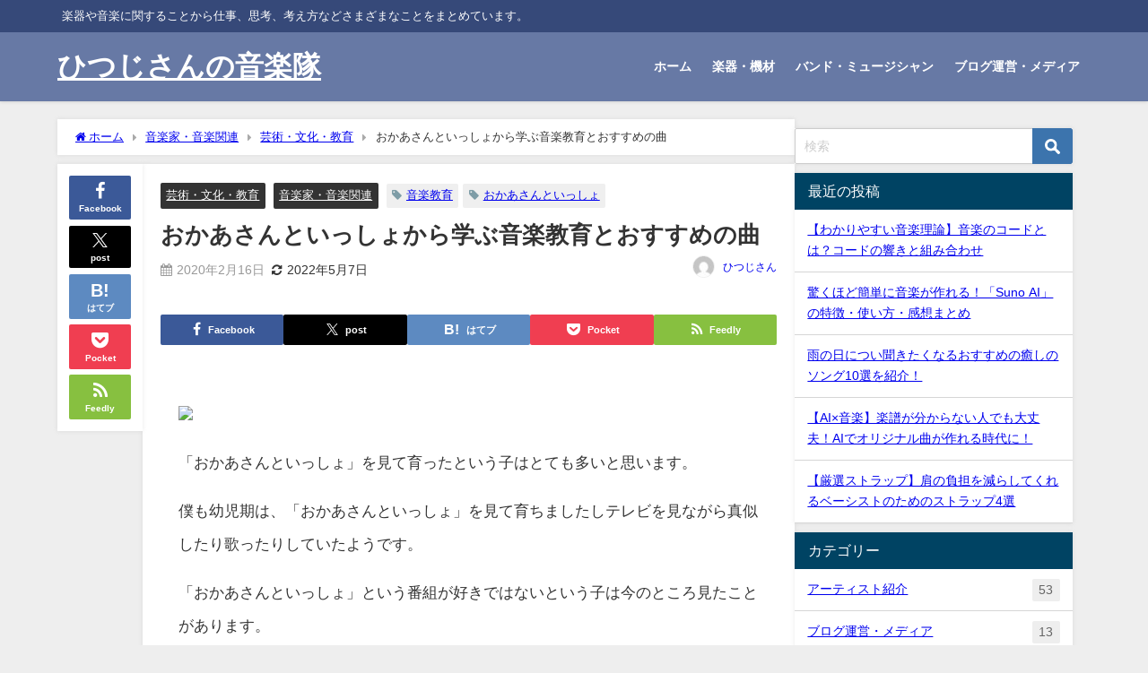

--- FILE ---
content_type: text/html; charset=UTF-8
request_url: https://music-s.com/nhk-mother/
body_size: 22586
content:
<!DOCTYPE html>
<html lang="ja">
<head>
<meta charset="utf-8">
<meta http-equiv="X-UA-Compatible" content="IE=edge">
<meta name="viewport" content="width=device-width, initial-scale=1" />
<title>おかあさんといっしょから学ぶ音楽教育とおすすめの曲</title>
<meta name="description" content="「おかあさんといっしょ」を見て育ったという子はとても多いと思います。 僕も幼児期は、「おかあさんといっしょ」を見て育ちましたしテレビを見ながら真似したり歌ったりしていたようです。 「おかあさんといっし">
<meta name="thumbnail" content="//ws-fe.amazon-adsystem.com/widgets/q?_encoding=UTF8&amp;ASIN=B09WW6FB9J&amp;Format=_SL250_&amp;ID=AsinImage&amp;MarketPlace=JP&amp;ServiceVersion=20070822&amp;WS=1&amp;tag=amayasu58-22&amp;language=ja_JP" /><!-- Diver OGP -->
<meta property="og:locale" content="ja_JP" />
<meta property="og:title" content="おかあさんといっしょから学ぶ音楽教育とおすすめの曲" />
<meta property="og:description" content="「おかあさんといっしょ」を見て育ったという子はとても多いと思います。 僕も幼児期は、「おかあさんといっしょ」を見て育ちましたしテレビを見ながら真似したり歌ったりしていたようです。 「おかあさんといっし" />
<meta property="og:type" content="article" />
<meta property="og:url" content="https://music-s.com/nhk-mother/" />
<meta property="og:image" content="//ws-fe.amazon-adsystem.com/widgets/q?_encoding=UTF8&#038;ASIN=B09WW6FB9J&#038;Format=_SL250_&#038;ID=AsinImage&#038;MarketPlace=JP&#038;ServiceVersion=20070822&#038;WS=1&#038;tag=amayasu58-22&#038;language=ja_JP" />
<meta property="og:site_name" content="ひつじさんの音楽隊" />
<meta name="twitter:site" content="music7256" />
<meta name="twitter:card" content="summary_large_image" />
<meta name="twitter:title" content="おかあさんといっしょから学ぶ音楽教育とおすすめの曲" />
<meta name="twitter:url" content="https://music-s.com/nhk-mother/" />
<meta name="twitter:description" content="「おかあさんといっしょ」を見て育ったという子はとても多いと思います。 僕も幼児期は、「おかあさんといっしょ」を見て育ちましたしテレビを見ながら真似したり歌ったりしていたようです。 「おかあさんといっし" />
<meta name="twitter:image" content="//ws-fe.amazon-adsystem.com/widgets/q?_encoding=UTF8&#038;ASIN=B09WW6FB9J&#038;Format=_SL250_&#038;ID=AsinImage&#038;MarketPlace=JP&#038;ServiceVersion=20070822&#038;WS=1&#038;tag=amayasu58-22&#038;language=ja_JP" />
<!-- / Diver OGP -->
<link rel="canonical" href="https://music-s.com/nhk-mother/">
<link rel="shortcut icon" href="">
<!--[if IE]>
		<link rel="shortcut icon" href="">
<![endif]-->
<link rel="apple-touch-icon" href="" />
	<link rel="amphtml" href="https://music-s.com/nhk-mother/?amp=1">
<meta name='robots' content='max-image-preview' />
<link rel='dns-prefetch' href='//cdnjs.cloudflare.com' />
<link rel='dns-prefetch' href='//stats.wp.com' />
<link rel="alternate" type="application/rss+xml" title="ひつじさんの音楽隊 &raquo; フィード" href="https://music-s.com/feed/" />
<link rel="alternate" type="application/rss+xml" title="ひつじさんの音楽隊 &raquo; コメントフィード" href="https://music-s.com/comments/feed/" />
<link rel="alternate" type="application/rss+xml" title="ひつじさんの音楽隊 &raquo; おかあさんといっしょから学ぶ音楽教育とおすすめの曲 のコメントのフィード" href="https://music-s.com/nhk-mother/feed/" />
<link rel="alternate" title="oEmbed (JSON)" type="application/json+oembed" href="https://music-s.com/wp-json/oembed/1.0/embed?url=https%3A%2F%2Fmusic-s.com%2Fnhk-mother%2F" />
<link rel="alternate" title="oEmbed (XML)" type="text/xml+oembed" href="https://music-s.com/wp-json/oembed/1.0/embed?url=https%3A%2F%2Fmusic-s.com%2Fnhk-mother%2F&#038;format=xml" />
<style id='wp-img-auto-sizes-contain-inline-css' type='text/css'>
img:is([sizes=auto i],[sizes^="auto," i]){contain-intrinsic-size:3000px 1500px}
/*# sourceURL=wp-img-auto-sizes-contain-inline-css */
</style>
<link rel='stylesheet'  href='https://music-s.com/wp-includes/css/dashicons.min.css?ver=6.9&#038;theme=6.1.21'  media='all'>
<link rel='stylesheet'  href='https://music-s.com/wp-content/plugins/post-views-counter/css/frontend.css?ver=1.7.3&#038;theme=6.1.21'  media='all'>
<style id='wp-block-library-inline-css' type='text/css'>
:root{--wp-block-synced-color:#7a00df;--wp-block-synced-color--rgb:122,0,223;--wp-bound-block-color:var(--wp-block-synced-color);--wp-editor-canvas-background:#ddd;--wp-admin-theme-color:#007cba;--wp-admin-theme-color--rgb:0,124,186;--wp-admin-theme-color-darker-10:#006ba1;--wp-admin-theme-color-darker-10--rgb:0,107,160.5;--wp-admin-theme-color-darker-20:#005a87;--wp-admin-theme-color-darker-20--rgb:0,90,135;--wp-admin-border-width-focus:2px}@media (min-resolution:192dpi){:root{--wp-admin-border-width-focus:1.5px}}.wp-element-button{cursor:pointer}:root .has-very-light-gray-background-color{background-color:#eee}:root .has-very-dark-gray-background-color{background-color:#313131}:root .has-very-light-gray-color{color:#eee}:root .has-very-dark-gray-color{color:#313131}:root .has-vivid-green-cyan-to-vivid-cyan-blue-gradient-background{background:linear-gradient(135deg,#00d084,#0693e3)}:root .has-purple-crush-gradient-background{background:linear-gradient(135deg,#34e2e4,#4721fb 50%,#ab1dfe)}:root .has-hazy-dawn-gradient-background{background:linear-gradient(135deg,#faaca8,#dad0ec)}:root .has-subdued-olive-gradient-background{background:linear-gradient(135deg,#fafae1,#67a671)}:root .has-atomic-cream-gradient-background{background:linear-gradient(135deg,#fdd79a,#004a59)}:root .has-nightshade-gradient-background{background:linear-gradient(135deg,#330968,#31cdcf)}:root .has-midnight-gradient-background{background:linear-gradient(135deg,#020381,#2874fc)}:root{--wp--preset--font-size--normal:16px;--wp--preset--font-size--huge:42px}.has-regular-font-size{font-size:1em}.has-larger-font-size{font-size:2.625em}.has-normal-font-size{font-size:var(--wp--preset--font-size--normal)}.has-huge-font-size{font-size:var(--wp--preset--font-size--huge)}.has-text-align-center{text-align:center}.has-text-align-left{text-align:left}.has-text-align-right{text-align:right}.has-fit-text{white-space:nowrap!important}#end-resizable-editor-section{display:none}.aligncenter{clear:both}.items-justified-left{justify-content:flex-start}.items-justified-center{justify-content:center}.items-justified-right{justify-content:flex-end}.items-justified-space-between{justify-content:space-between}.screen-reader-text{border:0;clip-path:inset(50%);height:1px;margin:-1px;overflow:hidden;padding:0;position:absolute;width:1px;word-wrap:normal!important}.screen-reader-text:focus{background-color:#ddd;clip-path:none;color:#444;display:block;font-size:1em;height:auto;left:5px;line-height:normal;padding:15px 23px 14px;text-decoration:none;top:5px;width:auto;z-index:100000}html :where(.has-border-color){border-style:solid}html :where([style*=border-top-color]){border-top-style:solid}html :where([style*=border-right-color]){border-right-style:solid}html :where([style*=border-bottom-color]){border-bottom-style:solid}html :where([style*=border-left-color]){border-left-style:solid}html :where([style*=border-width]){border-style:solid}html :where([style*=border-top-width]){border-top-style:solid}html :where([style*=border-right-width]){border-right-style:solid}html :where([style*=border-bottom-width]){border-bottom-style:solid}html :where([style*=border-left-width]){border-left-style:solid}html :where(img[class*=wp-image-]){height:auto;max-width:100%}:where(figure){margin:0 0 1em}html :where(.is-position-sticky){--wp-admin--admin-bar--position-offset:var(--wp-admin--admin-bar--height,0px)}@media screen and (max-width:600px){html :where(.is-position-sticky){--wp-admin--admin-bar--position-offset:0px}}

/*# sourceURL=wp-block-library-inline-css */
</style><style id='global-styles-inline-css' type='text/css'>
:root{--wp--preset--aspect-ratio--square: 1;--wp--preset--aspect-ratio--4-3: 4/3;--wp--preset--aspect-ratio--3-4: 3/4;--wp--preset--aspect-ratio--3-2: 3/2;--wp--preset--aspect-ratio--2-3: 2/3;--wp--preset--aspect-ratio--16-9: 16/9;--wp--preset--aspect-ratio--9-16: 9/16;--wp--preset--color--black: #000000;--wp--preset--color--cyan-bluish-gray: #abb8c3;--wp--preset--color--white: #ffffff;--wp--preset--color--pale-pink: #f78da7;--wp--preset--color--vivid-red: #cf2e2e;--wp--preset--color--luminous-vivid-orange: #ff6900;--wp--preset--color--luminous-vivid-amber: #fcb900;--wp--preset--color--light-green-cyan: #7bdcb5;--wp--preset--color--vivid-green-cyan: #00d084;--wp--preset--color--pale-cyan-blue: #8ed1fc;--wp--preset--color--vivid-cyan-blue: #0693e3;--wp--preset--color--vivid-purple: #9b51e0;--wp--preset--color--light-blue: #70b8f1;--wp--preset--color--light-red: #ff8178;--wp--preset--color--light-green: #2ac113;--wp--preset--color--light-yellow: #ffe822;--wp--preset--color--light-orange: #ffa30d;--wp--preset--color--blue: #00f;--wp--preset--color--red: #f00;--wp--preset--color--purple: #674970;--wp--preset--color--gray: #ccc;--wp--preset--gradient--vivid-cyan-blue-to-vivid-purple: linear-gradient(135deg,rgb(6,147,227) 0%,rgb(155,81,224) 100%);--wp--preset--gradient--light-green-cyan-to-vivid-green-cyan: linear-gradient(135deg,rgb(122,220,180) 0%,rgb(0,208,130) 100%);--wp--preset--gradient--luminous-vivid-amber-to-luminous-vivid-orange: linear-gradient(135deg,rgb(252,185,0) 0%,rgb(255,105,0) 100%);--wp--preset--gradient--luminous-vivid-orange-to-vivid-red: linear-gradient(135deg,rgb(255,105,0) 0%,rgb(207,46,46) 100%);--wp--preset--gradient--very-light-gray-to-cyan-bluish-gray: linear-gradient(135deg,rgb(238,238,238) 0%,rgb(169,184,195) 100%);--wp--preset--gradient--cool-to-warm-spectrum: linear-gradient(135deg,rgb(74,234,220) 0%,rgb(151,120,209) 20%,rgb(207,42,186) 40%,rgb(238,44,130) 60%,rgb(251,105,98) 80%,rgb(254,248,76) 100%);--wp--preset--gradient--blush-light-purple: linear-gradient(135deg,rgb(255,206,236) 0%,rgb(152,150,240) 100%);--wp--preset--gradient--blush-bordeaux: linear-gradient(135deg,rgb(254,205,165) 0%,rgb(254,45,45) 50%,rgb(107,0,62) 100%);--wp--preset--gradient--luminous-dusk: linear-gradient(135deg,rgb(255,203,112) 0%,rgb(199,81,192) 50%,rgb(65,88,208) 100%);--wp--preset--gradient--pale-ocean: linear-gradient(135deg,rgb(255,245,203) 0%,rgb(182,227,212) 50%,rgb(51,167,181) 100%);--wp--preset--gradient--electric-grass: linear-gradient(135deg,rgb(202,248,128) 0%,rgb(113,206,126) 100%);--wp--preset--gradient--midnight: linear-gradient(135deg,rgb(2,3,129) 0%,rgb(40,116,252) 100%);--wp--preset--font-size--small: .8em;--wp--preset--font-size--medium: 1em;--wp--preset--font-size--large: 1.2em;--wp--preset--font-size--x-large: 42px;--wp--preset--font-size--xlarge: 1.5em;--wp--preset--font-size--xxlarge: 2em;--wp--preset--spacing--20: 0.44rem;--wp--preset--spacing--30: 0.67rem;--wp--preset--spacing--40: 1rem;--wp--preset--spacing--50: 1.5rem;--wp--preset--spacing--60: 2.25rem;--wp--preset--spacing--70: 3.38rem;--wp--preset--spacing--80: 5.06rem;--wp--preset--shadow--natural: 6px 6px 9px rgba(0, 0, 0, 0.2);--wp--preset--shadow--deep: 12px 12px 50px rgba(0, 0, 0, 0.4);--wp--preset--shadow--sharp: 6px 6px 0px rgba(0, 0, 0, 0.2);--wp--preset--shadow--outlined: 6px 6px 0px -3px rgb(255, 255, 255), 6px 6px rgb(0, 0, 0);--wp--preset--shadow--crisp: 6px 6px 0px rgb(0, 0, 0);--wp--custom--spacing--small: max(1.25rem, 5vw);--wp--custom--spacing--medium: clamp(2rem, 8vw, calc(4 * var(--wp--style--block-gap)));--wp--custom--spacing--large: clamp(4rem, 10vw, 8rem);--wp--custom--spacing--outer: var(--wp--custom--spacing--small, 1.25rem);--wp--custom--typography--font-size--huge: clamp(2.25rem, 4vw, 2.75rem);--wp--custom--typography--font-size--gigantic: clamp(2.75rem, 6vw, 3.25rem);--wp--custom--typography--font-size--colossal: clamp(3.25rem, 8vw, 6.25rem);--wp--custom--typography--line-height--tiny: 1.15;--wp--custom--typography--line-height--small: 1.2;--wp--custom--typography--line-height--medium: 1.4;--wp--custom--typography--line-height--normal: 1.6;}:root { --wp--style--global--content-size: 769px;--wp--style--global--wide-size: 1240px; }:where(body) { margin: 0; }.wp-site-blocks > .alignleft { float: left; margin-right: 2em; }.wp-site-blocks > .alignright { float: right; margin-left: 2em; }.wp-site-blocks > .aligncenter { justify-content: center; margin-left: auto; margin-right: auto; }:where(.wp-site-blocks) > * { margin-block-start: 1.5em; margin-block-end: 0; }:where(.wp-site-blocks) > :first-child { margin-block-start: 0; }:where(.wp-site-blocks) > :last-child { margin-block-end: 0; }:root { --wp--style--block-gap: 1.5em; }:root :where(.is-layout-flow) > :first-child{margin-block-start: 0;}:root :where(.is-layout-flow) > :last-child{margin-block-end: 0;}:root :where(.is-layout-flow) > *{margin-block-start: 1.5em;margin-block-end: 0;}:root :where(.is-layout-constrained) > :first-child{margin-block-start: 0;}:root :where(.is-layout-constrained) > :last-child{margin-block-end: 0;}:root :where(.is-layout-constrained) > *{margin-block-start: 1.5em;margin-block-end: 0;}:root :where(.is-layout-flex){gap: 1.5em;}:root :where(.is-layout-grid){gap: 1.5em;}.is-layout-flow > .alignleft{float: left;margin-inline-start: 0;margin-inline-end: 2em;}.is-layout-flow > .alignright{float: right;margin-inline-start: 2em;margin-inline-end: 0;}.is-layout-flow > .aligncenter{margin-left: auto !important;margin-right: auto !important;}.is-layout-constrained > .alignleft{float: left;margin-inline-start: 0;margin-inline-end: 2em;}.is-layout-constrained > .alignright{float: right;margin-inline-start: 2em;margin-inline-end: 0;}.is-layout-constrained > .aligncenter{margin-left: auto !important;margin-right: auto !important;}.is-layout-constrained > :where(:not(.alignleft):not(.alignright):not(.alignfull)){max-width: var(--wp--style--global--content-size);margin-left: auto !important;margin-right: auto !important;}.is-layout-constrained > .alignwide{max-width: var(--wp--style--global--wide-size);}body .is-layout-flex{display: flex;}.is-layout-flex{flex-wrap: wrap;align-items: center;}.is-layout-flex > :is(*, div){margin: 0;}body .is-layout-grid{display: grid;}.is-layout-grid > :is(*, div){margin: 0;}body{padding-top: 0px;padding-right: 0px;padding-bottom: 0px;padding-left: 0px;}:root :where(.wp-element-button, .wp-block-button__link){background-color: #32373c;border-width: 0;color: #fff;font-family: inherit;font-size: inherit;font-style: inherit;font-weight: inherit;letter-spacing: inherit;line-height: inherit;padding-top: calc(0.667em + 2px);padding-right: calc(1.333em + 2px);padding-bottom: calc(0.667em + 2px);padding-left: calc(1.333em + 2px);text-decoration: none;text-transform: inherit;}.has-black-color{color: var(--wp--preset--color--black) !important;}.has-cyan-bluish-gray-color{color: var(--wp--preset--color--cyan-bluish-gray) !important;}.has-white-color{color: var(--wp--preset--color--white) !important;}.has-pale-pink-color{color: var(--wp--preset--color--pale-pink) !important;}.has-vivid-red-color{color: var(--wp--preset--color--vivid-red) !important;}.has-luminous-vivid-orange-color{color: var(--wp--preset--color--luminous-vivid-orange) !important;}.has-luminous-vivid-amber-color{color: var(--wp--preset--color--luminous-vivid-amber) !important;}.has-light-green-cyan-color{color: var(--wp--preset--color--light-green-cyan) !important;}.has-vivid-green-cyan-color{color: var(--wp--preset--color--vivid-green-cyan) !important;}.has-pale-cyan-blue-color{color: var(--wp--preset--color--pale-cyan-blue) !important;}.has-vivid-cyan-blue-color{color: var(--wp--preset--color--vivid-cyan-blue) !important;}.has-vivid-purple-color{color: var(--wp--preset--color--vivid-purple) !important;}.has-light-blue-color{color: var(--wp--preset--color--light-blue) !important;}.has-light-red-color{color: var(--wp--preset--color--light-red) !important;}.has-light-green-color{color: var(--wp--preset--color--light-green) !important;}.has-light-yellow-color{color: var(--wp--preset--color--light-yellow) !important;}.has-light-orange-color{color: var(--wp--preset--color--light-orange) !important;}.has-blue-color{color: var(--wp--preset--color--blue) !important;}.has-red-color{color: var(--wp--preset--color--red) !important;}.has-purple-color{color: var(--wp--preset--color--purple) !important;}.has-gray-color{color: var(--wp--preset--color--gray) !important;}.has-black-background-color{background-color: var(--wp--preset--color--black) !important;}.has-cyan-bluish-gray-background-color{background-color: var(--wp--preset--color--cyan-bluish-gray) !important;}.has-white-background-color{background-color: var(--wp--preset--color--white) !important;}.has-pale-pink-background-color{background-color: var(--wp--preset--color--pale-pink) !important;}.has-vivid-red-background-color{background-color: var(--wp--preset--color--vivid-red) !important;}.has-luminous-vivid-orange-background-color{background-color: var(--wp--preset--color--luminous-vivid-orange) !important;}.has-luminous-vivid-amber-background-color{background-color: var(--wp--preset--color--luminous-vivid-amber) !important;}.has-light-green-cyan-background-color{background-color: var(--wp--preset--color--light-green-cyan) !important;}.has-vivid-green-cyan-background-color{background-color: var(--wp--preset--color--vivid-green-cyan) !important;}.has-pale-cyan-blue-background-color{background-color: var(--wp--preset--color--pale-cyan-blue) !important;}.has-vivid-cyan-blue-background-color{background-color: var(--wp--preset--color--vivid-cyan-blue) !important;}.has-vivid-purple-background-color{background-color: var(--wp--preset--color--vivid-purple) !important;}.has-light-blue-background-color{background-color: var(--wp--preset--color--light-blue) !important;}.has-light-red-background-color{background-color: var(--wp--preset--color--light-red) !important;}.has-light-green-background-color{background-color: var(--wp--preset--color--light-green) !important;}.has-light-yellow-background-color{background-color: var(--wp--preset--color--light-yellow) !important;}.has-light-orange-background-color{background-color: var(--wp--preset--color--light-orange) !important;}.has-blue-background-color{background-color: var(--wp--preset--color--blue) !important;}.has-red-background-color{background-color: var(--wp--preset--color--red) !important;}.has-purple-background-color{background-color: var(--wp--preset--color--purple) !important;}.has-gray-background-color{background-color: var(--wp--preset--color--gray) !important;}.has-black-border-color{border-color: var(--wp--preset--color--black) !important;}.has-cyan-bluish-gray-border-color{border-color: var(--wp--preset--color--cyan-bluish-gray) !important;}.has-white-border-color{border-color: var(--wp--preset--color--white) !important;}.has-pale-pink-border-color{border-color: var(--wp--preset--color--pale-pink) !important;}.has-vivid-red-border-color{border-color: var(--wp--preset--color--vivid-red) !important;}.has-luminous-vivid-orange-border-color{border-color: var(--wp--preset--color--luminous-vivid-orange) !important;}.has-luminous-vivid-amber-border-color{border-color: var(--wp--preset--color--luminous-vivid-amber) !important;}.has-light-green-cyan-border-color{border-color: var(--wp--preset--color--light-green-cyan) !important;}.has-vivid-green-cyan-border-color{border-color: var(--wp--preset--color--vivid-green-cyan) !important;}.has-pale-cyan-blue-border-color{border-color: var(--wp--preset--color--pale-cyan-blue) !important;}.has-vivid-cyan-blue-border-color{border-color: var(--wp--preset--color--vivid-cyan-blue) !important;}.has-vivid-purple-border-color{border-color: var(--wp--preset--color--vivid-purple) !important;}.has-light-blue-border-color{border-color: var(--wp--preset--color--light-blue) !important;}.has-light-red-border-color{border-color: var(--wp--preset--color--light-red) !important;}.has-light-green-border-color{border-color: var(--wp--preset--color--light-green) !important;}.has-light-yellow-border-color{border-color: var(--wp--preset--color--light-yellow) !important;}.has-light-orange-border-color{border-color: var(--wp--preset--color--light-orange) !important;}.has-blue-border-color{border-color: var(--wp--preset--color--blue) !important;}.has-red-border-color{border-color: var(--wp--preset--color--red) !important;}.has-purple-border-color{border-color: var(--wp--preset--color--purple) !important;}.has-gray-border-color{border-color: var(--wp--preset--color--gray) !important;}.has-vivid-cyan-blue-to-vivid-purple-gradient-background{background: var(--wp--preset--gradient--vivid-cyan-blue-to-vivid-purple) !important;}.has-light-green-cyan-to-vivid-green-cyan-gradient-background{background: var(--wp--preset--gradient--light-green-cyan-to-vivid-green-cyan) !important;}.has-luminous-vivid-amber-to-luminous-vivid-orange-gradient-background{background: var(--wp--preset--gradient--luminous-vivid-amber-to-luminous-vivid-orange) !important;}.has-luminous-vivid-orange-to-vivid-red-gradient-background{background: var(--wp--preset--gradient--luminous-vivid-orange-to-vivid-red) !important;}.has-very-light-gray-to-cyan-bluish-gray-gradient-background{background: var(--wp--preset--gradient--very-light-gray-to-cyan-bluish-gray) !important;}.has-cool-to-warm-spectrum-gradient-background{background: var(--wp--preset--gradient--cool-to-warm-spectrum) !important;}.has-blush-light-purple-gradient-background{background: var(--wp--preset--gradient--blush-light-purple) !important;}.has-blush-bordeaux-gradient-background{background: var(--wp--preset--gradient--blush-bordeaux) !important;}.has-luminous-dusk-gradient-background{background: var(--wp--preset--gradient--luminous-dusk) !important;}.has-pale-ocean-gradient-background{background: var(--wp--preset--gradient--pale-ocean) !important;}.has-electric-grass-gradient-background{background: var(--wp--preset--gradient--electric-grass) !important;}.has-midnight-gradient-background{background: var(--wp--preset--gradient--midnight) !important;}.has-small-font-size{font-size: var(--wp--preset--font-size--small) !important;}.has-medium-font-size{font-size: var(--wp--preset--font-size--medium) !important;}.has-large-font-size{font-size: var(--wp--preset--font-size--large) !important;}.has-x-large-font-size{font-size: var(--wp--preset--font-size--x-large) !important;}.has-xlarge-font-size{font-size: var(--wp--preset--font-size--xlarge) !important;}.has-xxlarge-font-size{font-size: var(--wp--preset--font-size--xxlarge) !important;}
/*# sourceURL=global-styles-inline-css */
</style>

<link rel='stylesheet'  href='https://music-s.com/wp-content/plugins/contact-form-7/includes/css/styles.css?ver=6.1.4&#038;theme=6.1.21'  media='all'>
<link rel='stylesheet'  href='https://music-s.com/wp-content/plugins/table-of-contents-plus/screen.min.css?ver=2411.1&#038;theme=6.1.21'  media='all'>
<link rel='stylesheet'  href='https://music-s.com/wp-content/themes/diver/css/style.min.css?ver=6.9&#038;theme=6.1.21'  media='all'>
<link rel='stylesheet'  href='https://music-s.com/wp-content/themes/diver/style.css?theme=6.1.21'  media='all'>
<script type="text/javascript"src="https://music-s.com/wp-includes/js/jquery/jquery.min.js?ver=3.7.1&amp;theme=6.1.21" id="jquery-core-js"></script>
<script type="text/javascript"src="https://music-s.com/wp-includes/js/jquery/jquery-migrate.min.js?ver=3.4.1&amp;theme=6.1.21" id="jquery-migrate-js"></script>
<link rel="https://api.w.org/" href="https://music-s.com/wp-json/" /><link rel="alternate" title="JSON" type="application/json" href="https://music-s.com/wp-json/wp/v2/posts/2458" /><link rel="EditURI" type="application/rsd+xml" title="RSD" href="https://music-s.com/xmlrpc.php?rsd" />
<meta name="generator" content="WordPress 6.9" />
<link rel='shortlink' href='https://music-s.com/?p=2458' />
<!-- Markup (JSON-LD) structured in schema.org ver.4.8.1 START -->
<!-- Markup (JSON-LD) structured in schema.org END -->
	<style>img#wpstats{display:none}</style>
		      <script>
      (function(i,s,o,g,r,a,m){i['GoogleAnalyticsObject']=r;i[r]=i[r]||function(){(i[r].q=i[r].q||[]).push(arguments)},i[r].l=1*new Date();a=s.createElement(o),m=s.getElementsByTagName(o)[0];a.async=1;a.src=g;m.parentNode.insertBefore(a,m)})(window,document,'script','//www.google-analytics.com/analytics.js','ga');ga('create',"UA-111503443-2",'auto');ga('send','pageview');</script>
      <!-- Google Tag Manager -->
<script>(function(w,d,s,l,i){w[l]=w[l]||[];w[l].push({'gtm.start':
new Date().getTime(),event:'gtm.js'});var f=d.getElementsByTagName(s)[0],
j=d.createElement(s),dl=l!='dataLayer'?'&l='+l:'';j.async=true;j.src=
'https://www.googletagmanager.com/gtm.js?id='+i+dl;f.parentNode.insertBefore(j,f);
})(window,document,'script','dataLayer','GTM-KTGJ9FD');</script>
<!-- End Google Tag Manager -->


<!-- Global site tag (gtag.js) - Google Analytics -->
<script async src="https://www.googletagmanager.com/gtag/js?id=UA-111503443-2"></script>
<script>
  window.dataLayer = window.dataLayer || [];
  function gtag(){dataLayer.push(arguments);}
  gtag('js', new Date());

  gtag('config', 'UA-111503443-2');
</script>
<script async src="//pagead2.googlesyndication.com/pagead/js/adsbygoogle.js"></script>
<script>
     (adsbygoogle = window.adsbygoogle || []).push({
          google_ad_client: "ca-pub-4354473634337818",
          enable_page_level_ads: true
     });
</script>
<script type="application/ld+json" class="json-ld">[
    {
        "@context": "https://schema.org",
        "@type": "BlogPosting",
        "mainEntityOfPage": {
            "@type": "WebPage",
            "@id": "https://music-s.com/nhk-mother/"
        },
        "headline": "おかあさんといっしょから学ぶ音楽教育とおすすめの曲",
        "image": [],
        "description": "「おかあさんといっしょ」を見て育ったという子はとても多いと思います。 僕も幼児期は、「おかあさんといっしょ」を見て育ちましたしテレビを見ながら真似したり歌ったりしていたようです。 「おかあさんといっし",
        "datePublished": "2020-02-16T18:38:27+09:00",
        "dateModified": "2022-05-07T01:11:31+09:00",
        "articleSection": [
            "芸術・文化・教育",
            "音楽家・音楽関連"
        ],
        "author": {
            "@type": "Person",
            "name": "ひつじさん",
            "url": "https://music-s.com/author/music/"
        },
        "publisher": {
            "@context": "http://schema.org",
            "@type": "Organization",
            "name": "ひつじさんの音楽隊",
            "description": "楽器や音楽に関することから仕事、思考、考え方などさまざまなことをまとめています。",
            "logo": null
        }
    }
]</script>
<style>body{background-image:url('');}</style> <style> #onlynav ul ul,#nav_fixed #nav ul ul,.header-logo #nav ul ul {visibility:hidden;opacity:0;transition:.2s ease-in-out;transform:translateY(10px);}#onlynav ul ul ul,#nav_fixed #nav ul ul ul,.header-logo #nav ul ul ul {transform:translateX(-20px) translateY(0);}#onlynav ul li:hover > ul,#nav_fixed #nav ul li:hover > ul,.header-logo #nav ul li:hover > ul{visibility:visible;opacity:1;transform:translateY(0);}#onlynav ul ul li:hover > ul,#nav_fixed #nav ul ul li:hover > ul,.header-logo #nav ul ul li:hover > ul{transform:translateX(0) translateY(0);}</style><style>body{background-color:#eee;color:#333}:where(a){color:#333}:where(a):hover{color:#04C}.header-wrap,#header ul.sub-menu, #header ul.children,#scrollnav,.description_sp,#nav_fixed.fixed{background:#6779a5;color:#fff}.header-wrap a,#nav_fixed.fixed a,div.logo_title{color:#fff}.header-wrap a:hover,#nav_fixed.fixed a:hover,div.logo_title:hover{color:#04c}.drawer-nav-btn span{background-color:#fff;}.drawer-nav-btn:before,.drawer-nav-btn:after {border-color:#fff;}.header_small_menu{background:#364979;color:#fff;border-bottom:none}.header_small_menu a{color:#fff}.header_small_menu a:hover{color:#04c}#onlynav,#onlynav ul li a,#nav_fixed #nav ul ul{background:#6779a5;color:#fff}#onlynav ul > li:hover > a{background:#c8d0e2;color:#6779a5;}#bigfooter{background:#6779a5;color:#fff}#bigfooter a{color:#fff}#bigfooter a:hover{color:#04c}#footer{background:#364979;color:#fff;}#footer a{color:#fff}#footer a:hover{color:#04c}#sidebar .widget{background:#fff;}.post-box-contents,#main-wrap #pickup_posts_container img,.hentry, #single-main .post-sub,.single_thumbnail,.navigation,.in_loop,#breadcrumb,.pickup-cat-list,.maintop-widget, .mainbottom-widget,#share_plz,.sticky-post-box,.catpage_content_wrap,.cat-post-main{background:#fff;}.post-box{border-color:#5d8ac1;}</style><style>@media screen and (min-width:1201px){#main-wrap,.header-wrap .header-logo,.header_small_content,.bigfooter_wrap,.footer_content,.container_top_widget,.container_bottom_widget{width:90%;}}@media screen and (max-width:1200px){ #main-wrap,.header-wrap .header-logo, .header_small_content, .bigfooter_wrap,.footer_content, .container_top_widget, .container_bottom_widget{width:96%;}}@media screen and (max-width:768px){#main-wrap,.header-wrap .header-logo,.header_small_content,.bigfooter_wrap,.footer_content,.container_top_widget,.container_bottom_widget{width:100%;}}@media screen and (min-width:960px){#sidebar {width:310px;}}</style><style>@media screen and (min-width:1201px){#main-wrap{width:90%;}}@media screen and (max-width:1200px){ #main-wrap{width:96%;}}</style><style type="text/css" id="diver-custom-heading-css">.content h2:where(:not([class])),:where(.is-editor-blocks) :where(.content) h2:not(.sc_heading){color:#fff;background-color:#607d8b;border-radius:5px;}.content h3:where(:not([class])),:where(.is-editor-blocks) :where(.content) h3:not(.sc_heading){color:#000;background-color:#000;border-bottom:2px solid #000;background:transparent;padding-left:0px;padding-right:0px;}.content h4:where(:not([class])),:where(.is-editor-blocks) :where(.content) h4:not(.sc_heading){color:#000;background-color:#000;background:transparent;display:flex;align-items:center;padding:0px;}.content h4:where(:not([class])):before,:where(.is-editor-blocks) :where(.content) h4:not(.sc_heading):before{content:"";width:.6em;height:.6em;margin-right:.6em;background-color:#000;transform:rotate(45deg);}.content h5:where(:not([class])),:where(.is-editor-blocks) :where(.content) h5:not(.sc_heading){color:#000;}</style>		<style type="text/css" id="wp-custom-css">
			.sc_frame_wrap{margin-bottom: 55px;}		</style>
		
<script src="https://www.youtube.com/iframe_api"></script>

<link rel='stylesheet'  href='https://maxcdn.bootstrapcdn.com/font-awesome/4.7.0/css/font-awesome.min.css'  media='all'>
<link rel='stylesheet'  href='https://cdnjs.cloudflare.com/ajax/libs/lity/2.3.1/lity.min.css'  media='all'>
</head>
<body itemscope="itemscope" itemtype="http://schema.org/WebPage" class="wp-singular post-template-default single single-post postid-2458 single-format-standard wp-embed-responsive wp-theme-diver  l-sidebar-right">

<div id="container">
<!-- header -->
	<!-- lpページでは表示しない -->
	<div id="header" class="clearfix">
					<header class="header-wrap" role="banner" itemscope="itemscope" itemtype="http://schema.org/WPHeader">
			<div class="header_small_menu clearfix">
		<div class="header_small_content">
			<div id="description">楽器や音楽に関することから仕事、思考、考え方などさまざまなことをまとめています。</div>
			<nav class="header_small_menu_right" role="navigation" itemscope="itemscope" itemtype="http://scheme.org/SiteNavigationElement">
							</nav>
		</div>
	</div>

			<div class="header-logo clearfix">
				

				<!-- /Navigation -->

								<div id="logo">
										<a href="https://music-s.com/">
													<div class="logo_title">ひつじさんの音楽隊</div>
											</a>
				</div>
									<nav id="nav" role="navigation" itemscope="itemscope" itemtype="http://scheme.org/SiteNavigationElement">
						<div class="menu-%e3%83%95%e3%83%83%e3%82%bf%e3%83%bc-container"><ul id="mainnavul" class="menu"><li id="menu-item-5016" class="menu-item menu-item-type-custom menu-item-object-custom menu-item-home menu-item-5016"><a href="https://music-s.com/">ホーム</a></li>
<li id="menu-item-5017" class="menu-item menu-item-type-taxonomy menu-item-object-category menu-item-5017"><a href="https://music-s.com/category/musical-instrument/">楽器・機材</a></li>
<li id="menu-item-5019" class="menu-item menu-item-type-taxonomy menu-item-object-category menu-item-5019"><a href="https://music-s.com/category/musician/band/">バンド・ミュージシャン</a></li>
<li id="menu-item-5018" class="menu-item menu-item-type-taxonomy menu-item-object-category menu-item-5018"><a href="https://music-s.com/category/blog/">ブログ運営・メディア</a></li>
</ul></div>					</nav>
							</div>
		</header>
		<nav id="scrollnav" role="navigation" itemscope="itemscope" itemtype="http://scheme.org/SiteNavigationElement">
					</nav>
		
		<div id="nav_fixed">
		<div class="header-logo clearfix">
			<!-- Navigation -->
			

			<!-- /Navigation -->
			<div class="logo clearfix">
				<a href="https://music-s.com/">
											<div class="logo_title">ひつじさんの音楽隊</div>
									</a>
			</div>
					<nav id="nav" role="navigation" itemscope="itemscope" itemtype="http://scheme.org/SiteNavigationElement">
				<div class="menu-%e3%83%95%e3%83%83%e3%82%bf%e3%83%bc-container"><ul id="fixnavul" class="menu"><li class="menu-item menu-item-type-custom menu-item-object-custom menu-item-home menu-item-5016"><a href="https://music-s.com/">ホーム</a></li>
<li class="menu-item menu-item-type-taxonomy menu-item-object-category menu-item-5017"><a href="https://music-s.com/category/musical-instrument/">楽器・機材</a></li>
<li class="menu-item menu-item-type-taxonomy menu-item-object-category menu-item-5019"><a href="https://music-s.com/category/musician/band/">バンド・ミュージシャン</a></li>
<li class="menu-item menu-item-type-taxonomy menu-item-object-category menu-item-5018"><a href="https://music-s.com/category/blog/">ブログ運営・メディア</a></li>
</ul></div>			</nav>
				</div>
	</div>
							</div>
	<div class="d_sp">
		</div>
	
	<div id="main-wrap">
	<!-- main -->
		<div class="l-main-container">
		<main id="single-main"  style="margin-right:-330px;padding-right:330px;" role="main">
					
								<div id="breadcrumb"><ul itemscope itemtype="http://schema.org/BreadcrumbList"><li itemprop="itemListElement" itemscope itemtype="http://schema.org/ListItem"><a href="https://music-s.com/" itemprop="item"><span itemprop="name"><i class="fa fa-home" aria-hidden="true"></i> ホーム</span></a><meta itemprop="position" content="1" /></li><li itemprop="itemListElement" itemscope itemtype="http://schema.org/ListItem"><a href="https://music-s.com/category/musician/" itemprop="item"><span itemprop="name">音楽家・音楽関連</span></a><meta itemprop="position" content="2" /></li><li itemprop="itemListElement" itemscope itemtype="http://schema.org/ListItem"><a href="https://music-s.com/category/musician/art/" itemprop="item"><span itemprop="name">芸術・文化・教育</span></a><meta itemprop="position" content="3" /></li><li itemprop="itemListElement" itemscope itemtype="http://schema.org/ListItem"><span itemprop="name">おかあさんといっしょから学ぶ音楽教育とおすすめの曲</span><meta itemprop="position" content="4" /></li></ul></div> 
					<div id="content_area" class="fadeIn animated">
						<div class="content_area_side">
	<div id="share_plz" class="sns">

		<a class='facebook' href='http://www.facebook.com/share.php?u=https://music-s.com/?p=2458&title=おかあさんといっしょから学ぶ音楽教育とおすすめの曲'><i class="fa fa-facebook"></i><span class='sns_name'>Facebook</span></a><a class='twitter' href='https://x.com/share?url=https://music-s.com/?p=2458&text=おかあさんといっしょから学ぶ音楽教育とおすすめの曲&tw_p=tweetbutton'><svg width="1200" height="1227" viewBox="0 0 1200 1227" fill="currentColor" xmlns="http://www.w3.org/2000/svg">
                <path d="M714.163 519.284L1160.89 0H1055.03L667.137 450.887L357.328 0H0L468.492 681.821L0 1226.37H105.866L515.491 750.218L842.672 1226.37H1200L714.137 519.284H714.163ZM569.165 687.828L521.697 619.934L144.011 79.6944H306.615L611.412 515.685L658.88 583.579L1055.08 1150.3H892.476L569.165 687.854V687.828Z"/>
                </svg><span class='sns_name'>post</span></a><a class='hatebu' href='https://b.hatena.ne.jp/add?mode=confirm&url=https://music-s.com/?p=2458&title=おかあさんといっしょから学ぶ音楽教育とおすすめの曲'><span class='sns_name'>はてブ</span></a><a class='pocket' href='https://getpocket.com/edit?url=https://music-s.com/?p=2458&title=おかあさんといっしょから学ぶ音楽教育とおすすめの曲'><i class="fa fa-get-pocket" aria-hidden="true"></i><span class='sns_name'>Pocket</span></a><a class='feedly' href='https://feedly.com/i/subscription/feed%2Fhttps://music-s.com/?p=2458%2Ffeed'><i class="fa fa-rss" aria-hidden="true"></i><span class='sns_name'>Feedly</span></a>
	</div>
</div>
						<article id="post-2458" class="post-2458 post type-post status-publish format-standard hentry category-art category-musician tag-610 tag-611">
							<header>
								<div class="post-meta clearfix">
									<div class="cat-tag">
																					<div class="single-post-category" style="background:"><a href="https://music-s.com/category/musician/art/" rel="category tag">芸術・文化・教育</a></div>
																					<div class="single-post-category" style="background:"><a href="https://music-s.com/category/musician/" rel="category tag">音楽家・音楽関連</a></div>
																				<div class="tag"><a href="https://music-s.com/tag/%e9%9f%b3%e6%a5%bd%e6%95%99%e8%82%b2/" rel="tag">音楽教育</a></div><div class="tag"><a href="https://music-s.com/tag/%e3%81%8a%e3%81%8b%e3%81%82%e3%81%95%e3%82%93%e3%81%a8%e3%81%84%e3%81%a3%e3%81%97%e3%82%87/" rel="tag">おかあさんといっしょ</a></div>									</div>

									<h1 class="single-post-title entry-title">おかあさんといっしょから学ぶ音楽教育とおすすめの曲</h1>
									<div class="post-meta-bottom">
																												<time class="single-post-date published updated" datetime="2020-02-16"><i class="fa fa-calendar" aria-hidden="true"></i>2020年2月16日</time>
																												<time class="single-post-date modified" datetime="2022-05-07"><i class="fa fa-refresh" aria-hidden="true"></i>2022年5月7日</time>
																		
									</div>
																			<ul class="post-author vcard author">
										<li class="post-author-thum"><img alt='' src='https://secure.gravatar.com/avatar/d95741357080488efe598baaee692971a4a96cb2a6cccc00368ffac59fee5642?s=25&#038;d=mm&#038;r=g' srcset='https://secure.gravatar.com/avatar/d95741357080488efe598baaee692971a4a96cb2a6cccc00368ffac59fee5642?s=50&#038;d=mm&#038;r=g 2x' class='avatar avatar-25 photo' height='25' width='25' decoding='async'/></li>
										<li class="post-author-name fn post-author"><a href="https://music-s.com/author/music/">ひつじさん</a>
										</li>
										</ul>
																	</div>
								    
            <div class="share-button sns big" >
                <a class='facebook' href='http://www.facebook.com/share.php?u=https://music-s.com/?p=2458&title=おかあさんといっしょから学ぶ音楽教育とおすすめの曲' target='_blank' rel='noopener noreferrer'><i class="fa fa-facebook"></i><span class='sns_name'>Facebook</span></a><a class='twitter' href='https://x.com/share?url=https://music-s.com/?p=2458&text=おかあさんといっしょから学ぶ音楽教育とおすすめの曲&tw_p=tweetbutton' target='_blank' rel='noopener noreferrer'><svg width="1200" height="1227" viewBox="0 0 1200 1227" fill="currentColor" xmlns="http://www.w3.org/2000/svg">
                <path d="M714.163 519.284L1160.89 0H1055.03L667.137 450.887L357.328 0H0L468.492 681.821L0 1226.37H105.866L515.491 750.218L842.672 1226.37H1200L714.137 519.284H714.163ZM569.165 687.828L521.697 619.934L144.011 79.6944H306.615L611.412 515.685L658.88 583.579L1055.08 1150.3H892.476L569.165 687.854V687.828Z"/>
                </svg><span class='sns_name'>post</span></a><a class='hatebu' href='https://b.hatena.ne.jp/add?mode=confirm&url=https://music-s.com/?p=2458&title=おかあさんといっしょから学ぶ音楽教育とおすすめの曲' target='_blank' rel='noopener noreferrer'><span class='sns_name'>はてブ</span></a><a class='line' href='https://line.me/R/msg/text/?おかあさんといっしょから学ぶ音楽教育とおすすめの曲%0Ahttps://music-s.com/?p=2458' target='_blank' rel='noopener noreferrer'><span class="text">LINE</span></a><a class='pocket' href='https://getpocket.com/edit?url=https://music-s.com/?p=2458&title=おかあさんといっしょから学ぶ音楽教育とおすすめの曲' target='_blank' rel='noopener noreferrer'><i class="fa fa-get-pocket" aria-hidden="true"></i><span class='sns_name'>Pocket</span></a><a class='feedly' href='https://feedly.com/i/subscription/feed%2Fhttps://music-s.com/?p=2458%2Ffeed' target='_blank' rel='noopener noreferrer'><i class="fa fa-rss" aria-hidden="true"></i><span class='sns_name'>Feedly</span></a>    
        </div>
    							</header>
							<section class="single-post-main">
									<div id="custom_html-7" class="widget_text widget single-top widget_custom_html"><div class="textwidget custom-html-widget"></div></div>									

									<div class="content">
																		<p><a href="https://www.amazon.co.jp/%E3%80%90%E3%83%A1%E3%83%BC%E3%82%AB%E3%83%BC%E7%89%B9%E5%85%B8%E3%81%82%E3%82%8A%E3%80%91-%E3%80%8C%E3%81%8A%E3%81%8B%E3%81%82%E3%81%95%E3%82%93%E3%81%A8%E3%81%84%E3%81%A3%E3%81%97%E3%82%87%E3%80%8D%E3%83%A1%E3%83%A2%E3%83%AA%E3%82%A2%E3%83%AB%E3%82%A2%E3%83%AB%E3%83%90%E3%83%A0-%E3%81%84%E3%81%A3%E3%81%97%E3%82%87%E3%81%AB%E3%81%86%E3%81%9F%E3%81%88%E3%81%B0-%E3%82%8F%E3%81%8F%E3%82%8F%E3%81%8F-%E3%83%A1%E3%83%A2%E3%83%AA%E3%82%A2%E3%83%AB%E3%83%9D%E3%82%B9%E3%83%88%E3%82%AB%E3%83%BC%E3%83%89%E4%BB%98/dp/B09WW6FB9J?__mk_ja_JP=%E3%82%AB%E3%82%BF%E3%82%AB%E3%83%8A&amp;crid=1VZPY26W5PA1U&amp;keywords=%E3%81%8A%E3%81%8B%E3%81%82%E3%81%95%E3%82%93%E3%81%A8%E3%81%84%E3%81%A3%E3%81%97%E3%82%87+%E3%82%A2%E3%83%AB%E3%83%90%E3%83%A0&amp;qid=1651853454&amp;sprefix=%E3%81%8A%E3%81%8B%E3%81%82%E3%81%95%E3%82%93%E3%81%A8%E3%81%84%E3%81%A3%E3%81%97%E3%82%87+%E3%82%A2%E3%83%AB%E3%83%90%E3%83%A0%2Caps%2C172&amp;sr=8-2&amp;linkCode=li3&amp;tag=amayasu58-22&amp;linkId=25bead6ff9893be1f81f431e530c6528&amp;language=ja_JP&amp;ref_=as_li_ss_il" target="_blank" rel="noopener"><img decoding="async" border="0" src="//ws-fe.amazon-adsystem.com/widgets/q?_encoding=UTF8&amp;ASIN=B09WW6FB9J&amp;Format=_SL250_&amp;ID=AsinImage&amp;MarketPlace=JP&amp;ServiceVersion=20070822&amp;WS=1&amp;tag=amayasu58-22&amp;language=ja_JP" /></a><img decoding="async" src="https://ir-jp.amazon-adsystem.com/e/ir?t=amayasu58-22&amp;language=ja_JP&amp;l=li3&amp;o=9&amp;a=B09WW6FB9J" width="1" height="1" border="0" alt="" style="border: none !important; margin: 0px !important;" /></p>
<p dir="ltr"><span>「おかあさんといっしょ」を見て育ったという子はとても多いと思います。</span></p>
<p dir="ltr"><span>僕も幼児期は、「おかあさんといっしょ」を見て育ちましたしテレビを見ながら真似したり歌ったりしていたようです。</span></p>
<p dir="ltr"><span>「おかあさんといっしょ」という番組が好きではないという子は今のところ見たことがあります。</span></p>
<p dir="ltr"><span>うちの子供も「おかあさんといっしょ」が大好きでよく見ています。</span></p>
<div id="toc_container" class="toc_white no_bullets"><p class="toc_title">目次</p><ul class="toc_list"><li></li><li></li><li><ul><li></li><li></li><li></li><li></li><li></li><li></li><li></li></ul></li><li></li></ul></div>
<h2 dir="ltr"><span id="i"><span>おかあさんといっしょ</span></span></h2>
<p dir="ltr"><span>おかあさんといっしょは、2歳から4歳くらいまでの幼児を対象とした歌や音楽の教育番組です。</span></p>
<h2 dir="ltr"><span id="60"><span>60年以上愛されている番組</span></span></h2>
<p dir="ltr"><span>この番組は、1959年からNHKで放送されたということでかれこれ60年くらい放送されているということですよね。</span></p>
<p dir="ltr"><span>60年も続くってすごいことですよね！？</span></p>
<p dir="ltr"><span>そこまで続いた番組ってないんじゃないかなと思います。</span></p>
<p dir="ltr"><span>日本を代表する番組ですね。</span></p>
<h2 dir="ltr"><span id="i-2"><span>おかあさんといっしょのおすすめ歌</span></span></h2>
<p><!-- START MoshimoAffiliateEasyLink --><script type="text/javascript">(function(b,c,f,g,a,d,e){b.MoshimoAffiliateObject=a;b[a]=b[a]||function(){arguments.currentScript=c.currentScript||c.scripts[c.scripts.length-2];(b[a].q=b[a].q||[]).push(arguments)};c.getElementById(a)||(d=c.createElement(f),d.src=g,d.id=a,e=c.getElementsByTagName("body")[0],e.appendChild(d))})(window,document,"script","//dn.msmstatic.com/site/cardlink/bundle.js","msmaflink");msmaflink({"n":"「おかあさんといっしょ」スペシャル60セレクション","b":"","t":"","d":"https:\/\/m.media-amazon.com","c_p":"","p":["\/images\/I\/51oAZQakpLL.jpg"],"u":{"u":"https:\/\/www.amazon.co.jp\/dp\/B07YWFH95B","t":"amazon","r_v":""},"aid":{"amazon":"2176609","rakuten":"2176610","yahoo":"2180864"},"eid":"3NtDy","s":"s"});</script></p>
<div id="msmaflink-3NtDy">リンク</div>
<h3 dir="ltr"><span id="i-3"><span>ありがとうの花</span></span></h3>
<p dir="ltr"><span>横山だいすけおにいさんと三谷たくみおねえさんが歌う「ありがとうの花」</span></p>
<p dir="ltr"><span>この曲を聴くといろいろな人だったりいつも見ている光景や出来事にありがとうって言いたくなりますね。</span></p>
<p dir="ltr"><span>ありがとうが言えなくてもなんだかありがとうって言いたくなるしありがとうが広がっていきそうなそんな歌です。</span></p>
<p dir="ltr"><span>この曲は三谷たくみおねえさんが卒業するときに歌われた印象的な歌です。</span></p>
<h3 dir="ltr"><span id="3"><span>だんご3兄弟</span></span></h3>
<p dir="ltr"><span>こちらは、1990年代にもっとも売れた人気の曲です。</span></p>
<p dir="ltr"><span>シンプルなだんご3兄弟の絵と歌が子供から大人まで愛され爆発的なヒット曲になりました。</span></p>
<p dir="ltr"><span>速水けんたろうおにいさんと茂森あゆみおねえさんが歌っています。</span></p>
<h3 dir="ltr"><span id="i-4"><span>おしりふりふり</span></span></h3>
<p dir="ltr"><span>この曲は、曲名どおりにおしりを振って踊る曲です。</span></p>
<p dir="ltr"><span>歌が流れると子供と一緒におしりを振りたくなる歌だと思います。</span></p>
<h3 dir="ltr"><span id="i-5"><span>ブンバボーン</span></span></h3>
<p dir="ltr"><span>体をいっぱい使って踊りたくなるのが「ブンバボーン」です。</span></p>
<p dir="ltr"><span>元気いっぱいの曲で子供に大人気です。</span></p>
<p dir="ltr"><span>体操の小林よしひさお兄さんが踊っています。</span></p>
<h3 dir="ltr"><span id="i-6"><span>ちょんまげマーチ</span></span></h3>
<p dir="ltr"><span>ちょんまげマーチはちょんまげのお侍さんになりきって「〜でごさる」っていいながら歌う曲です。</span></p>
<p dir="ltr"><span>子供が真似したくなる曲ですね。</span></p>
<h3 dir="ltr"><span id="i-7"><span>ぼよよん行進曲</span></span></h3>
<p dir="ltr"><span>歌詞がとても心に残ります。</span></p>
<p dir="ltr"><span>どんなときでも大変なことがあってもなんだか勇気づけられて頑張ろうという気持ちにしてくれます。</span></p>
<p dir="ltr"><span>前向きになれる曲だと思います。</span></p>
<h3 dir="ltr"><span id="i-8"><span>にじのむこう</span></span></h3>
<p dir="ltr"><span>大好きな友達がいれば明るい気持ちになり前向きに頑張ろうという気持ちにしてくれるそんな歌です。</span></p>
<p dir="ltr"><span>この曲は横山だいすけおにいさんが卒業のときに歌った最後の歌になります。</span></p>
<p dir="ltr"><span>とても印象的な曲です。</span></p>
<h2 dir="ltr"><span id="i-9"><span>おかあさんといっしょは名曲がたくさん</span></span></h2>
<p dir="ltr"><span>紹介した曲以外にも名曲がたくさんあります。</span></p>
<p dir="ltr"><span>60年もの長い間たくさんの子供達に愛され親しまれた歌や曲がたくさんありますね。</span></p>
<p dir="ltr"><span>これからもたくさんの子供たちがおかあさんといっしょを見ながら育って成長していくと思います。</span></p>
<div class="tptn_counter" id="tptn_counter_2458">Visited 1 times, 1 visit(s) today</div><div class="post-views content-post post-2458 entry-meta load-static">
				<span class="post-views-icon dashicons dashicons-chart-bar"></span> <span class="post-views-label">Post Views:</span> <span class="post-views-count">204</span>
			</div>									</div>

									
									<div class="bottom_ad clearfix">
											<div id="custom_html-6" class="widget_text widget widget_custom_html"><div class="textwidget custom-html-widget"></div></div>											
																		</div>

									    
            <div class="share-button sns big" >
                <a class='facebook' href='http://www.facebook.com/share.php?u=https://music-s.com/?p=2458&title=おかあさんといっしょから学ぶ音楽教育とおすすめの曲' target='_blank' rel='noopener noreferrer'><i class="fa fa-facebook"></i><span class='sns_name'>Facebook</span></a><a class='twitter' href='https://x.com/share?url=https://music-s.com/?p=2458&text=おかあさんといっしょから学ぶ音楽教育とおすすめの曲&tw_p=tweetbutton' target='_blank' rel='noopener noreferrer'><svg width="1200" height="1227" viewBox="0 0 1200 1227" fill="currentColor" xmlns="http://www.w3.org/2000/svg">
                <path d="M714.163 519.284L1160.89 0H1055.03L667.137 450.887L357.328 0H0L468.492 681.821L0 1226.37H105.866L515.491 750.218L842.672 1226.37H1200L714.137 519.284H714.163ZM569.165 687.828L521.697 619.934L144.011 79.6944H306.615L611.412 515.685L658.88 583.579L1055.08 1150.3H892.476L569.165 687.854V687.828Z"/>
                </svg><span class='sns_name'>post</span></a><a class='hatebu' href='https://b.hatena.ne.jp/add?mode=confirm&url=https://music-s.com/?p=2458&title=おかあさんといっしょから学ぶ音楽教育とおすすめの曲' target='_blank' rel='noopener noreferrer'><span class='sns_name'>はてブ</span></a><a class='line' href='https://line.me/R/msg/text/?おかあさんといっしょから学ぶ音楽教育とおすすめの曲%0Ahttps://music-s.com/?p=2458' target='_blank' rel='noopener noreferrer'><span class="text">LINE</span></a><a class='pocket' href='https://getpocket.com/edit?url=https://music-s.com/?p=2458&title=おかあさんといっしょから学ぶ音楽教育とおすすめの曲' target='_blank' rel='noopener noreferrer'><i class="fa fa-get-pocket" aria-hidden="true"></i><span class='sns_name'>Pocket</span></a><a class='feedly' href='https://feedly.com/i/subscription/feed%2Fhttps://music-s.com/?p=2458%2Ffeed' target='_blank' rel='noopener noreferrer'><i class="fa fa-rss" aria-hidden="true"></i><span class='sns_name'>Feedly</span></a>    
        </div>
    									  <div class="post_footer_author_title">この記事を書いた人</div>
  <div class="post_footer_author clearfix">
  <div class="post_author_user clearfix vcard author">
    <div class="post_thum"><img alt='ひつじさん' src='https://secure.gravatar.com/avatar/d95741357080488efe598baaee692971a4a96cb2a6cccc00368ffac59fee5642?s=100&#038;d=mm&#038;r=g' srcset='https://secure.gravatar.com/avatar/d95741357080488efe598baaee692971a4a96cb2a6cccc00368ffac59fee5642?s=200&#038;d=mm&#038;r=g 2x' class='avatar avatar-100 photo' height='100' width='100' decoding='async'/>
          <ul class="profile_sns">
        
      </ul>
    </div>
    <div class="post_author_user_meta">
      <div class="post-author fn"><a href="https://music-s.com/author/music/">ひつじさん</a></div>
      <div class="post-description"></div>
    </div>
  </div>
        <div class="post_footer_author_title_post">最近書いた記事</div>
    <div class="author-post-wrap">
          <div class="author-post hvr-fade-post">
      <a href="https://music-s.com/code-basics1/" title="【わかりやすい音楽理論】音楽のコードとは？コードの響きと組み合わせ" rel="bookmark">
        <figure class="author-post-thumb post-box-thumbnail__wrap">
          <img src="[data-uri]" width="150" height="150" alt="【わかりやすい音楽理論】音楽のコードとは？コードの響きと組み合わせ" loading="lazy" data-src="https://music-s.com/wp-content/uploads/2025/06/code_basics1-150x150.jpg" class="lazyload">                    <div class="author-post-cat"><span style="background:">音楽理論</span></div>
        </figure>
        <div class="author-post-meta">
          <div class="author-post-title">【わかりやすい音楽理論】音楽のコードとは？コードの響きと組み合わせ</div>
        </div>
      </a>
      </div>
            <div class="author-post hvr-fade-post">
      <a href="https://music-s.com/suno-ai/" title="驚くほど簡単に音楽が作れる！「Suno AI」の特徴・使い方・感想まとめ" rel="bookmark">
        <figure class="author-post-thumb post-box-thumbnail__wrap">
          <img src="[data-uri]" width="150" height="150" alt="驚くほど簡単に音楽が作れる！「Suno AI」の特徴・使い方・感想まとめ" loading="lazy" data-src="https://music-s.com/wp-content/uploads/2025/06/suno_ai-150x150.jpg" class="lazyload">                    <div class="author-post-cat"><span style="background:">楽器・機材</span></div>
        </figure>
        <div class="author-post-meta">
          <div class="author-post-title">驚くほど簡単に音楽が作れる！「Suno AI」の特徴・使い方・感想まとめ</div>
        </div>
      </a>
      </div>
            <div class="author-post hvr-fade-post">
      <a href="https://music-s.com/rainy-day-song/" title="雨の日につい聞きたくなるおすすめの癒しのソング10選を紹介！" rel="bookmark">
        <figure class="author-post-thumb post-box-thumbnail__wrap">
          <img src="[data-uri]" width="150" height="150" alt="雨の日につい聞きたくなるおすすめの癒しのソング10選を紹介！" loading="lazy" data-src="https://music-s.com/wp-content/uploads/2025/06/rainy_day_song-150x150.jpg" class="lazyload">                    <div class="author-post-cat"><span style="background:">厳選おすすめ</span></div>
        </figure>
        <div class="author-post-meta">
          <div class="author-post-title">雨の日につい聞きたくなるおすすめの癒しのソング10選を紹介！</div>
        </div>
      </a>
      </div>
            <div class="author-post hvr-fade-post">
      <a href="https://music-s.com/ai-music-making/" title="【AI×音楽】楽譜が分からない人でも大丈夫！AIでオリジナル曲が作れる時代に！" rel="bookmark">
        <figure class="author-post-thumb post-box-thumbnail__wrap">
          <img src="[data-uri]" width="150" height="150" alt="【AI×音楽】楽譜が分からない人でも大丈夫！AIでオリジナル曲が作れる時代に！" loading="lazy" data-src="https://music-s.com/wp-content/uploads/2025/06/ai_music_making-150x150.jpg" class="lazyload">                    <div class="author-post-cat"><span style="background:">音楽関連</span></div>
        </figure>
        <div class="author-post-meta">
          <div class="author-post-title">【AI×音楽】楽譜が分からない人でも大丈夫！AIでオリジナル曲が作れる時代に！</div>
        </div>
      </a>
      </div>
            </div>
      </div>
							</section>
							<footer class="article_footer">
								<!-- コメント -->
																<!-- 関連キーワード -->
																		<div class="single_title">関連キーワード</div>
										<div class="tag_area">
											<div class="tag"><a href="https://music-s.com/tag/%e3%81%8a%e3%81%8b%e3%81%82%e3%81%95%e3%82%93%e3%81%a8%e3%81%84%e3%81%a3%e3%81%97%e3%82%87/" rel="tag">おかあさんといっしょ</a></div><div class="tag"><a href="https://music-s.com/tag/%e9%9f%b3%e6%a5%bd%e6%95%99%e8%82%b2/" rel="tag">音楽教育</a></div>										</div>
									
								<!-- 関連記事 -->
								<div class="single_title"><span class="cat-link"><a href="https://music-s.com/category/musician/art/" rel="category tag">芸術・文化・教育</a>, <a href="https://music-s.com/category/musician/" rel="category tag">音楽家・音楽関連</a></span>の関連記事</div>
<ul class="newpost_list">
			<li class="post_list_wrap clearfix hvr-fade-post">
		<a class="clearfix" href="https://music-s.com/musical-no-score/" title="【譜面が読めないと損！？】楽譜が読めないとプロミュージシャンにはなれないのか？" rel="bookmark">
		<figure class="post-box-thumbnail__wrap">
		<img src="[data-uri]" width="150" height="150" alt="【譜面が読めないと損！？】楽譜が読めないとプロミュージシャンにはなれないのか？" loading="lazy" data-src="https://music-s.com/wp-content/uploads/2019/12/musical_no_score-150x150.jpg" class="lazyload">		</figure>
		<div class="meta">
		<div class="title">【譜面が読めないと損！？】楽譜が読めないとプロミュージシャンにはなれないのか？</div>
		<time class="date" datetime="2024-07-03">
		2024年7月3日		</time>
		</div>
		</a>
		</li>
				<li class="post_list_wrap clearfix hvr-fade-post">
		<a class="clearfix" href="https://music-s.com/band-manga/" title="【バンド漫画】音楽好きならいますぐ読みたくなるおすすめのバンド漫画" rel="bookmark">
		<figure class="post-box-thumbnail__wrap">
		<img src="[data-uri]" width="150" height="150" alt="【バンド漫画】音楽好きならいますぐ読みたくなるおすすめのバンド漫画" loading="lazy" data-src="https://music-s.com/wp-content/uploads/2019/07/band_manga-150x150.jpg" class="lazyload">		</figure>
		<div class="meta">
		<div class="title">【バンド漫画】音楽好きならいますぐ読みたくなるおすすめのバンド漫画</div>
		<time class="date" datetime="2023-09-01">
		2023年9月1日		</time>
		</div>
		</a>
		</li>
				<li class="post_list_wrap clearfix hvr-fade-post">
		<a class="clearfix" href="https://music-s.com/nail-clippers/" title="【爪切り】ギタリスト&#038;ベーシストの必需品！おすすめ直線刃" rel="bookmark">
		<figure class="post-box-thumbnail__wrap">
		<img src="[data-uri]" width="150" height="150" alt="【爪切り】ギタリスト&#038;ベーシストの必需品！おすすめ直線刃" loading="lazy" data-src="https://music-s.com/wp-content/uploads/2023/03/nail_clippers1-150x150.jpg" class="lazyload">		</figure>
		<div class="meta">
		<div class="title">【爪切り】ギタリスト&#038;ベーシストの必需品！おすすめ直線刃</div>
		<time class="date" datetime="2023-03-31">
		2023年3月31日		</time>
		</div>
		</a>
		</li>
				<li class="post_list_wrap clearfix hvr-fade-post">
		<a class="clearfix" href="https://music-s.com/sheer-music-school/" title="シアーミュージックスクールは評判悪い？デメリットとメリットを詳しく紹介" rel="bookmark">
		<figure class="post-box-thumbnail__wrap">
		<img src="[data-uri]" width="150" height="150" alt="シアーミュージックスクールは評判悪い？デメリットとメリットを詳しく紹介" loading="lazy" data-src="https://music-s.com/wp-content/uploads/2023/01/sheer_music_school-150x150.jpg" class="lazyload">		</figure>
		<div class="meta">
		<div class="title">シアーミュージックスクールは評判悪い？デメリットとメリットを詳しく紹介</div>
		<time class="date" datetime="2023-01-16">
		2023年1月16日		</time>
		</div>
		</a>
		</li>
				<li class="post_list_wrap clearfix hvr-fade-post">
		<a class="clearfix" href="https://music-s.com/music-classroom-failure/" title="【音楽レッスン】音楽教室選びの失敗例と選ぶポイントを紹介します！" rel="bookmark">
		<figure class="post-box-thumbnail__wrap">
		<img src="[data-uri]" width="150" height="150" alt="【音楽レッスン】音楽教室選びの失敗例と選ぶポイントを紹介します！" loading="lazy" data-src="https://music-s.com/wp-content/uploads/2023/01/music_classroom_failure-150x150.jpg" class="lazyload">		</figure>
		<div class="meta">
		<div class="title">【音楽レッスン】音楽教室選びの失敗例と選ぶポイントを紹介します！</div>
		<time class="date" datetime="2023-01-13">
		2023年1月13日		</time>
		</div>
		</a>
		</li>
				<li class="post_list_wrap clearfix hvr-fade-post">
		<a class="clearfix" href="https://music-s.com/music-theory-scale/" title="【スケール/音階】ゼロからはじめる初心者入門の音楽理論No.3" rel="bookmark">
		<figure class="post-box-thumbnail__wrap">
		<img src="[data-uri]" width="150" height="150" alt="【スケール/音階】ゼロからはじめる初心者入門の音楽理論No.3" loading="lazy" data-src="https://music-s.com/wp-content/uploads/2022/10/music_theory_scale-150x150.jpg" class="lazyload">		</figure>
		<div class="meta">
		<div class="title">【スケール/音階】ゼロからはじめる初心者入門の音楽理論No.3</div>
		<time class="date" datetime="2022-10-28">
		2022年10月28日		</time>
		</div>
		</a>
		</li>
		</ul>
															</footer>
						</article>
					</div>
					<!-- CTA -->
										<!-- navigation -->
					<ul class='navigation-post '><li class='navigation-post__item previous_post container-has-bg'><a class='navigation-post__link' href='https://music-s.com/valentine-song/'><div class="navigation-post__thumb"><img src="[data-uri]" width="150" height="150" data-src="//ws-fe.amazon-adsystem.com/widgets/q?_encoding=UTF8&amp;MarketPlace=JP&amp;ASIN=B00132S3SK&amp;ServiceVersion=20070822&amp;ID=AsinImage&amp;WS=1&amp;Format=_SL250_&amp;tag=amayasu58-22" class="lazyload" loading="lazy"></div><div class='navigation-post__title'>女の子におすすめのバレンタインデーに聴きたくなる曲</div></a></li><li class='navigation-post__item next_post container-has-bg'><a class='navigation-post__link' href='https://music-s.com/jazz-bass-teaching/'><div class='navigation-post__title'>ジャズベーシストを目指している初心者におすすめしたい教則本</div><div class="navigation-post__thumb"><img src="[data-uri]" width="360" height="270" data-src="http://music-s.com/wp-content/themes/diver/images/noimage.gif" class="lazyload" loading="lazy"></div></a></li></ul>
					
						 
  <div class="p-entry__tw-follow">
    <div class="p-entry__tw-follow__cont">
      <p class="p-entry__tw-follow__item">Xでフォローしよう</p>
      <a href="https://twitter.com/music7256" class="twitter-follow-button p-entry__tw-follow__item" data-show-count="false" data-size="large" data-show-screen-name="false">Follow ひつじさんの音楽隊</a>
      <script>!function(d,s,id){var js,fjs=d.getElementsByTagName(s)[0],p=/^http:/.test(d.location)?'http':'https';if(!d.getElementById(id)){js=d.createElement(s);js.id=id;js.src=p+'://platform.twitter.com/widgets.js';fjs.parentNode.insertBefore(js,fjs);}}(document, 'script', 'twitter-wjs');</script>
    </div>
  </div>
 										<div class="post-sub">
						<!-- bigshare -->
						<!-- rabdom_posts(bottom) -->
						  <div class="single_title">おすすめの記事</div>
  <section class="recommend-post">
            <article role="article" class="single-recommend clearfix hvr-fade-post" style="">
          <a class="clearfix" href="https://music-s.com/band-expenses/" title="【活動資金】バンドにかかる経費を趣味レーションしました" rel="bookmark">
          <figure class="recommend-thumb post-box-thumbnail__wrap">
              <img src="[data-uri]" width="150" height="150" alt="【活動資金】バンドにかかる経費を趣味レーションしました" loading="lazy" data-src="https://music-s.com/wp-content/uploads/2019/08/band_expenses-150x150.jpg" class="lazyload">                        <div class="recommend-cat" style="background:">音楽家・音楽関連</div>
          </figure>
          <section class="recommend-meta">
            <div class="recommend-title">
                  【活動資金】バンドにかかる経費を趣味レーションしました            </div>
            <div class="recommend-desc">バンドをやっているバンドマンなら考えなくてはいけないのが経費についてだと思います。 バンドをやっているとライブ、レコーディング、練習のための...</div>
          </section>
          </a>
        </article>
              <article role="article" class="single-recommend clearfix hvr-fade-post" style="">
          <a class="clearfix" href="https://music-s.com/soundproof-room/" title="ミュージシャンにとって楽器が弾ける夢の賃貸物件" rel="bookmark">
          <figure class="recommend-thumb post-box-thumbnail__wrap">
              <img src="[data-uri]" width="150" height="150" alt="ミュージシャンにとって楽器が弾ける夢の賃貸物件" loading="lazy" data-src="https://music-s.com/wp-content/uploads/2019/08/soundproof_room-150x150.jpg" class="lazyload">                        <div class="recommend-cat" style="background:">生活・住まい</div>
          </figure>
          <section class="recommend-meta">
            <div class="recommend-title">
                  ミュージシャンにとって楽器が弾ける夢の賃貸物件            </div>
            <div class="recommend-desc">ミュージシャンの賃貸に関する悩み 賃貸に関する悩みの一つとしてもっとも多いのが音に関する問題です。 これは楽器を演奏する人に限らず音に関する...</div>
          </section>
          </a>
        </article>
              <article role="article" class="single-recommend clearfix hvr-fade-post" style="">
          <a class="clearfix" href="https://music-s.com/stratocaster-lespaul/" title="ストラトキャスターとレスポールの特徴と違いについて" rel="bookmark">
          <figure class="recommend-thumb post-box-thumbnail__wrap">
              <img src="[data-uri]" width="150" height="150" data-src="//ws-fe.amazon-adsystem.com/widgets/q?_encoding=UTF8&amp;MarketPlace=JP&amp;ASIN=B00RBKBDSU&amp;ServiceVersion=20070822&amp;ID=AsinImage&amp;WS=1&amp;Format=_SL250_&amp;tag=amayasu58-22" class="lazyload" loading="lazy">                        <div class="recommend-cat" style="background:">楽器・機材</div>
          </figure>
          <section class="recommend-meta">
            <div class="recommend-title">
                  ストラトキャスターとレスポールの特徴と違いについて            </div>
            <div class="recommend-desc">エレキギターを語る上で代表的な2つのモデルが存在します。 代表的なモデルとしてはFenderのストラトキャスターとギブソンのレスポールがあり...</div>
          </section>
          </a>
        </article>
              <article role="article" class="single-recommend clearfix hvr-fade-post" style="">
          <a class="clearfix" href="https://music-s.com/net-line/" title="モバイルWi-Fiより光回線をすすめる理由！引っ越しするならセットでお得なソフトバンク光！" rel="bookmark">
          <figure class="recommend-thumb post-box-thumbnail__wrap">
              <img src="[data-uri]" width="150" height="150" alt="モバイルWi-Fiより光回線をすすめる理由！引っ越しするならセットでお得なソフトバンク光！" loading="lazy" data-src="https://music-s.com/wp-content/uploads/2020/05/net_line-150x150.jpg" class="lazyload">                        <div class="recommend-cat" style="background:">生活・住まい</div>
          </figure>
          <section class="recommend-meta">
            <div class="recommend-title">
                  モバイルWi-Fiより光回線をすすめる理由！引っ越しするならセットでお得なソフトバンク光！            </div>
            <div class="recommend-desc">みなさんは自宅でインターネットを利用するときに何を使っていますか？ 光回線でしょうか？ モバイルWi-Fiでしょうか？ 今回は、どのインター...</div>
          </section>
          </a>
        </article>
              <article role="article" class="single-recommend clearfix hvr-fade-post" style="">
          <a class="clearfix" href="https://music-s.com/thing-overflow/" title="【シンプルに生きる】ミュージシャンが物を捨ててシンプルな生活に変えた結果" rel="bookmark">
          <figure class="recommend-thumb post-box-thumbnail__wrap">
              <img src="[data-uri]" width="150" height="150" alt="【シンプルに生きる】ミュージシャンが物を捨ててシンプルな生活に変えた結果" loading="lazy" data-src="https://music-s.com/wp-content/uploads/2019/07/thing_overflow-150x150.jpg" class="lazyload">                        <div class="recommend-cat" style="background:">夢に向かうための言葉</div>
          </figure>
          <section class="recommend-meta">
            <div class="recommend-title">
                  【シンプルに生きる】ミュージシャンが物を捨ててシンプルな生活に変えた結果            </div>
            <div class="recommend-desc">世の中がもので溢れている時代になった 僕たちの身の回りには、常にたくさんの物で溢れていると思います。 一昔前と比べると次々に新しい機能が追加...</div>
          </section>
          </a>
        </article>
              <article role="article" class="single-recommend clearfix hvr-fade-post" style="">
          <a class="clearfix" href="https://music-s.com/musical-no-score/" title="【譜面が読めないと損！？】楽譜が読めないとプロミュージシャンにはなれないのか？" rel="bookmark">
          <figure class="recommend-thumb post-box-thumbnail__wrap">
              <img src="[data-uri]" width="150" height="150" alt="【譜面が読めないと損！？】楽譜が読めないとプロミュージシャンにはなれないのか？" loading="lazy" data-src="https://music-s.com/wp-content/uploads/2019/12/musical_no_score-150x150.jpg" class="lazyload">                        <div class="recommend-cat" style="background:">バンド・ミュージシャン</div>
          </figure>
          <section class="recommend-meta">
            <div class="recommend-title">
                  【譜面が読めないと損！？】楽譜が読めないとプロミュージシャンにはなれないのか？            </div>
            <div class="recommend-desc">ミュージシャンが楽譜が読めるのは当然のこと？ ミュージシャンは、楽譜が読めて当然だと思っている人も多いのではないでしょうか？ むしろ楽譜が読...</div>
          </section>
          </a>
        </article>
              <article role="article" class="single-recommend clearfix hvr-fade-post" style="">
          <a class="clearfix" href="https://music-s.com/%e3%83%92/" title="ヒーリング音楽の心のやすらぎと癒しストレス軽減の効果" rel="bookmark">
          <figure class="recommend-thumb post-box-thumbnail__wrap">
              <img src="[data-uri]" width="150" height="150" data-src="//ws-fe.amazon-adsystem.com/widgets/q?_encoding=UTF8&amp;ASIN=B0739F86HX&amp;Format=_SL250_&amp;ID=AsinImage&amp;MarketPlace=JP&amp;ServiceVersion=20070822&amp;WS=1&amp;tag=amayasu58-22&amp;language=ja_JP" class="lazyload" loading="lazy">                        <div class="recommend-cat" style="background:">厳選おすすめ</div>
          </figure>
          <section class="recommend-meta">
            <div class="recommend-title">
                  ヒーリング音楽の心のやすらぎと癒しストレス軽減の効果            </div>
            <div class="recommend-desc">こんにちは。 ひつじです。 ヒーリング音楽が好きという人も多いと思いますがヒーリング音楽はその名前の通り「癒しの音楽」です。 自分の好きな音...</div>
          </section>
          </a>
        </article>
              <article role="article" class="single-recommend clearfix hvr-fade-post" style="">
          <a class="clearfix" href="https://music-s.com/yamaha-stagepas/" title="小規模バンド演奏におすすめのスピーカー！YAMAHA STAGEPAS（ヤマハステージパス）" rel="bookmark">
          <figure class="recommend-thumb post-box-thumbnail__wrap">
              <img src="[data-uri]" width="150" height="150" data-src="//ws-fe.amazon-adsystem.com/widgets/q?_encoding=UTF8&amp;MarketPlace=JP&amp;ASIN=B079SY4HPZ&amp;ServiceVersion=20070822&amp;ID=AsinImage&amp;WS=1&amp;Format=_SL250_&amp;tag=amayasu58-22" class="lazyload" loading="lazy">                        <div class="recommend-cat" style="background:">楽器・機材</div>
          </figure>
          <section class="recommend-meta">
            <div class="recommend-title">
                  小規模バンド演奏におすすめのスピーカー！YAMAHA STAGEPAS（ヤマハステージパス）            </div>
            <div class="recommend-desc">ライブハウスで演奏する場合であれば大体アンプやマイク、スピーカーが揃っていると思うのでそれらを準備することは、ほとんどないと思います。 です...</div>
          </section>
          </a>
        </article>
            </section>
											</div>
									</main>

		<!-- /main -->
			<!-- sidebar -->
	<div id="sidebar" role="complementary">
		<div class="sidebar_content">
						            <div class="clearfix diver_widget_adarea">
                <div class="diver_widget_adlabel"></div>
                                    <div class="diver_ad"></div>
                            </div>
            <div id="search-2" class="widget widget_search"><form method="get" class="searchform" action="https://music-s.com/" role="search">
	<input type="text" placeholder="検索" name="s" class="s">
	<input type="submit" class="searchsubmit" value="">
</form></div>
		<div id="recent-posts-2" class="widget widget_recent_entries">
		<div class="widgettitle">最近の投稿</div>
		<ul>
											<li>
					<a href="https://music-s.com/code-basics1/">【わかりやすい音楽理論】音楽のコードとは？コードの響きと組み合わせ</a>
									</li>
											<li>
					<a href="https://music-s.com/suno-ai/">驚くほど簡単に音楽が作れる！「Suno AI」の特徴・使い方・感想まとめ</a>
									</li>
											<li>
					<a href="https://music-s.com/rainy-day-song/">雨の日につい聞きたくなるおすすめの癒しのソング10選を紹介！</a>
									</li>
											<li>
					<a href="https://music-s.com/ai-music-making/">【AI×音楽】楽譜が分からない人でも大丈夫！AIでオリジナル曲が作れる時代に！</a>
									</li>
											<li>
					<a href="https://music-s.com/base-shoulder-strap/">【厳選ストラップ】肩の負担を減らしてくれるベーシストのためのストラップ4選</a>
									</li>
					</ul>

		</div><div id="categories-2" class="widget widget_categories"><div class="widgettitle">カテゴリー</div>
			<ul>
					<li class="cat-item cat-item-1016"><a href="https://music-s.com/category/artist/">アーティスト紹介 <span class="count">53</span></a>
</li>
	<li class="cat-item cat-item-168"><a href="https://music-s.com/category/blog/">ブログ運営・メディア <span class="count">13</span></a>
</li>
	<li class="cat-item cat-item-591"><a href="https://music-s.com/category/recommended/">厳選おすすめ <span class="count">28</span></a>
</li>
	<li class="cat-item cat-item-7"><a href="https://music-s.com/category/msg/">夢に向かうための言葉 <span class="count">41</span></a>
</li>
	<li class="cat-item cat-item-135"><a href="https://music-s.com/category/musical-instrument/">楽器・機材 <span class="count">137</span></a>
</li>
	<li class="cat-item cat-item-560"><a href="https://music-s.com/category/work-musician/">音楽の仕事 <span class="count">8</span></a>
</li>
	<li class="cat-item cat-item-207"><a href="https://music-s.com/category/musician/">音楽家・音楽関連 <span class="count">146</span></a>
<ul class='children'>
	<li class="cat-item cat-item-182"><a href="https://music-s.com/category/musician/studio/">スタジオ・ライブハウス・フェス <span class="count">13</span></a>
</li>
	<li class="cat-item cat-item-559"><a href="https://music-s.com/category/musician/band/">バンド・ミュージシャン <span class="count">78</span></a>
</li>
	<li class="cat-item cat-item-1"><a href="https://music-s.com/category/musician/health/">健康について <span class="count">9</span></a>
</li>
	<li class="cat-item cat-item-561"><a href="https://music-s.com/category/musician/side-job/">副業 <span class="count">2</span></a>
</li>
	<li class="cat-item cat-item-565"><a href="https://music-s.com/category/musician/house/">生活・住まい <span class="count">11</span></a>
</li>
	<li class="cat-item cat-item-211"><a href="https://music-s.com/category/musician/saving/">節約術 <span class="count">6</span></a>
</li>
	<li class="cat-item cat-item-592"><a href="https://music-s.com/category/musician/art/">芸術・文化・教育 <span class="count">8</span></a>
</li>
</ul>
</li>
	<li class="cat-item cat-item-1541"><a href="https://music-s.com/category/theory/">音楽理論 <span class="count">1</span></a>
</li>
	<li class="cat-item cat-item-80"><a href="https://music-s.com/category/useful/">音楽関連 <span class="count">30</span></a>
</li>
			</ul>

			</div>        <div id="diver_widget_profile-2" class="widget widget_diver_widget_profile">            <div class="widgettitle">プロフィール</div>            <div class="diver_widget_profile clearfix">
                            <div class="clearfix coverimg lazyload no" >
                  <img class="lazyload" src="[data-uri]" data-src="https://music-s.com/wp-content/uploads/2020/08/profile_icon01.jpg" alt="userimg" />
                </div>
                            <div class="img_meta">
                    <div class="name">ひつじさん</div>
                    <ul class="profile_sns">

                    <li><a class="twitter" href="https://twitter.com/music7256"><svg width="1200" height="1227" viewBox="0 0 1200 1227" fill="currentColor" xmlns="http://www.w3.org/2000/svg">
                <path d="M714.163 519.284L1160.89 0H1055.03L667.137 450.887L357.328 0H0L468.492 681.821L0 1226.37H105.866L515.491 750.218L842.672 1226.37H1200L714.137 519.284H714.163ZM569.165 687.828L521.697 619.934L144.011 79.6944H306.615L611.412 515.685L658.88 583.579L1055.08 1150.3H892.476L569.165 687.854V687.828Z"/>
                </svg></a></li>

                    </ul>
                  </div>
              <div class="meta">
                演奏家、クリエーターのひつじです。<br />
楽器はギター、ベース、ウッドベースなどを弾きます。<br />
音楽、楽器に関することから仕事、健康など好きなことで生活していくための記事を書いています。<br />
<br />
              </div>
                          </div>
        </div>        <div id="pages-2" class="widget widget_pages"><div class="widgettitle">その他</div>
			<ul>
				<li class="page_item page-item-618"><a href="https://music-s.com/contact/">お問い合わせ</a></li>
<li class="page_item page-item-4918"><a href="https://music-s.com/sitemap/">サイトマップ</a></li>
<li class="page_item page-item-613"><a href="https://music-s.com/privacy-policy/">プライバシーポリシー</a></li>
<li class="page_item page-item-123"><a href="https://music-s.com/disclaimer/">免責事項</a></li>
			</ul>

			</div><div id="custom_html-9" class="widget_text widget widget_custom_html"><div class="widgettitle">おすすめ</div><div class="textwidget custom-html-widget"><a href="https://music-s.com/lp/bass-rank.html">ベースランキング</a></div></div>						<div id="fix_sidebar">
																			</div>
		</div>
	</div>
	<!-- /sidebar -->
	</div>
</div>
				</div>
		<!-- /container -->
		
			<!-- Big footer -->
						<!-- /Big footer -->

			<!-- footer -->
			<footer id="footer">
				<div class="footer_content clearfix">
					<nav class="footer_navi" role="navigation">
						<ul id="menu-%e3%83%95%e3%83%83%e3%82%bf%e3%83%bc-2" class="menu"><li class="menu-item menu-item-type-custom menu-item-object-custom menu-item-home menu-item-5016"><a href="https://music-s.com/">ホーム</a></li>
<li class="menu-item menu-item-type-taxonomy menu-item-object-category menu-item-5017"><a href="https://music-s.com/category/musical-instrument/">楽器・機材</a></li>
<li class="menu-item menu-item-type-taxonomy menu-item-object-category menu-item-5019"><a href="https://music-s.com/category/musician/band/">バンド・ミュージシャン</a></li>
<li class="menu-item menu-item-type-taxonomy menu-item-object-category menu-item-5018"><a href="https://music-s.com/category/blog/">ブログ運営・メディア</a></li>
</ul>					</nav>
					<div id="copyright">ひつじの音楽隊 All Rights Reserved.</div>
				</div>
			</footer>
			<!-- /footer -->
							<span id="page-top"><a href="#wrap"><i class="fa fa-chevron-up" aria-hidden="true"></i></a></span>
						<!-- フッターmenu -->
						<!-- フッターCTA -->
					

		<div class="drawer-overlay"></div>
		<div class="drawer-nav"></div>

				<div id="header_search" class="lity-hide">
					</div>
		
		<script type="speculationrules">
{"prefetch":[{"source":"document","where":{"and":[{"href_matches":"/*"},{"not":{"href_matches":["/wp-*.php","/wp-admin/*","/wp-content/uploads/*","/wp-content/*","/wp-content/plugins/*","/wp-content/themes/diver/*","/*\\?(.+)"]}},{"not":{"selector_matches":"a[rel~=\"nofollow\"]"}},{"not":{"selector_matches":".no-prefetch, .no-prefetch a"}}]},"eagerness":"conservative"}]}
</script>
<style>@media screen and (max-width:599px){.grid_post-box{width:50% !important;}}</style><style>.appeal_box,#share_plz,.hentry, #single-main .post-sub,#breadcrumb,#sidebar .widget,.navigation,.wrap-post-title,.pickup-cat-wrap,.maintop-widget, .mainbottom-widget,.post-box-contents,#main-wrap .pickup_post_list,.sticky-post-box,.p-entry__tw-follow,.p-entry__push,.catpage_content_wrap,#cta,h1.page_title{-webkit-box-shadow:0 0 5px #ddd;-moz-box-shadow:0 0 5px #ddd;box-shadow:0 0 5px #ddd;-webkit-box-shadow:0 0 0 5px rgba(150,150,150,.2);-moz-box-shadow:0 0 5px rgba(150,150,150,.2);box-shadow:0 0 5px rgba(150,150,150,.2);}</style><style>.newlabel {display:inline-block;position:absolute;margin:0;text-align:center;font-size:13px;color:#fff;font-size:13px;background:#f66;top:0;}.newlabel span{color:#fff;background:#f66;}.widget_post_list .newlabel:before{border-left-color:#f66;}.pickup-cat-img .newlabel::before {content:"";top:0;left:0;border-bottom:40px solid transparent;border-left:40px solid #f66;position:absolute;}.pickup-cat-img .newlabel span{font-size:11px;display:block;top:6px;transform:rotate(-45deg);left:0px;position:absolute;z-index:101;background:none;}@media screen and (max-width:768px){.newlabel span{font-size:.6em;}}</style><style>.post-box-contents .newlable{top:0px;}.post-box-contents .newlabel::before {content:"";top:0;left:0;border-bottom:4em solid transparent;border-left:4em solid #f66;position:absolute;}.post-box-contents .newlabel span{white-space:nowrap;display:block;top:8px;transform:rotate(-45deg);left:2px;position:absolute;z-index:101;background:none;}@media screen and (max-width:768px){.post-box-contents .newlabel::before{border-bottom:3em solid transparent;border-left:3em solid #f66;}.post-box-contents .newlabel span{top:7px;left:1px;}}</style><style>@media screen and (min-width:560px){.grid_post-box:hover .grid_post_thumbnail img,.post-box:hover .post_thumbnail img{-webkit-transform:scale(1.2);transform:scale(1.2);}}</style><style>#page-top a{background:rgba(0,0,0,0.6);color:#fff;}</style><style>.wpp-list li:nth-child(1):after,.diver_popular_posts li.widget_post_list:nth-child(1):after {background:rgb(255, 230, 88);}.wpp-list li:nth-child(2):after,.diver_popular_posts li.widget_post_list:nth-child(2):after {background:#ccc;}.wpp-list li:nth-child(3):after,.diver_popular_posts li.widget_post_list:nth-child(3):after {background:rgba(255, 121, 37, 0.8);}.wpp-list li:after{content:counter(wpp-ranking, decimal);counter-increment:wpp-ranking;}.diver_popular_posts li.widget_post_list:after {content:counter(dpp-ranking, decimal);counter-increment:dpp-ranking;}.wpp-list li:after,.diver_popular_posts li.widget_post_list:after {line-height:1;position:absolute;padding:3px 6px;left:4px;top:4px;background:#313131;color:#fff;font-size:1em;border-radius:50%;font-weight:bold;z-index:}</style><style>.wrap-post-title,.wrap-post-title a{color:#333;text-decoration:none;}</style> <style>.wrap-post-title,.widget .wrap-post-title{background:#fff;}</style><style>.widget.widget_block .wp-block-group h2:first-child,.widget.widget_block .wp-block-group h3:first-child,.widgettitle{color:#fff;}</style> <style>.widget.widget_block .wp-block-group h2:first-child,.widget.widget_block .wp-block-group h3:first-child,.widgettitle{background:#004363;}</style><style>.content{font-size:17px;line-height:2.2em;}:where(.content) p:where(:not([style]):not(:empty)),:where(.content) div:where(:not([class]):not([style]):not(:empty)) {margin:0 0 2em;}:where(.content) p:where(:not([class]):not([style]):empty),:where(.content) div:where(:not([class]):not([style]):empty){padding-bottom:2em;margin:0;}:where(.content) ul,:where(.content) ol,:where(.content) table,:where(.content) dl{margin-bottom:2em;}.single_thumbnail img{max-height:500px;}@media screen and (max-width:768px){.content{font-size:16px}}</style><style>.diver_firstview_simple.stripe.length{background-image:linear-gradient(-90deg,transparent 25%,#fff 25%, #fff 50%,transparent 50%, transparent 75%,#fff 75%, #fff);background-size:80px 50px;}.diver_firstview_simple.stripe.slant{background-image:linear-gradient(-45deg,transparent 25%,#fff 25%, #fff 50%,transparent 50%, transparent 75%,#fff 75%, #fff);background-size:50px 50px;}.diver_firstview_simple.stripe.vertical{background-image:linear-gradient(0deg,transparent 25%,#fff 25%, #fff 50%,transparent 50%, transparent 75%,#fff 75%, #fff);background-size:50px 80px;}.diver_firstview_simple.dot {background-image:radial-gradient(#fff 20%, transparent 0), radial-gradient(#fff 20%, transparent 0);background-position:0 0, 10px 10px;background-size:20px 20px;}.diver_firstview_simple.tile.length,.diver_firstview_simple.tile.vertical{background-image:linear-gradient(45deg, #fff 25%, transparent 25%, transparent 75%, #fff 75%, #fff), linear-gradient(45deg, #fff 25%, transparent 25%, transparent 75%, #fff 75%, #fff);background-position:5px 5px ,40px 40px;background-size:70px 70px;}.diver_firstview_simple.tile.slant{background-image:linear-gradient(45deg, #fff 25%, transparent 25%, transparent 75%, #fff 75%, #fff), linear-gradient(-45deg, #fff 25%, transparent 25%, transparent 75%, #fff 75%, #fff);background-size:50px 50px; background-position:25px;}.diver_firstview_simple.grad.length{background:linear-gradient(#fff,#759ab2);}.diver_firstview_simple.grad.vertical{background:linear-gradient(-90deg,#fff,#759ab2);}.diver_firstview_simple.grad.slant{background:linear-gradient(-45deg, #fff,#759ab2);}.content a{text-decoration:underline;}.single_thumbnail:before {content:'';background:inherit;-webkit-filter:grayscale(100%) blur(5px) brightness(.9);-moz-filter:grayscale(100%) blur(5px) brightness(.9);-o-filter:grayscale(100%) blur(5px) brightness(.9);-ms-filter:grayscale(100%) blur(5px) brightness(.9);filter:grayscale(100%) blur(5px) brightness(.9);position:absolute;top:-5px;left:-5px;right:-5px;bottom:-5px;z-index:-1;}.cstmreba {width:98%;height:auto;margin:36px 0;}.booklink-box, .kaerebalink-box, .tomarebalink-box {width:100%;background-color:#fff;overflow:hidden;box-sizing:border-box;padding:12px 8px;margin:1em 0;-webkit-box-shadow:0 0px 5px rgba(0, 0, 0, 0.1);-moz-box-shadow:0 0px 5px rgba(0, 0, 0, 0.1);box-shadow:0 0px 5px rgba(0, 0, 0, 0.1);}.booklink-image,.kaerebalink-image,.tomarebalink-image {width:150px;float:left;margin:0 14px 0 0;text-align:center;}.booklink-image a,.kaerebalink-image a,.tomarebalink-image a {width:100%;display:block;}.booklink-image a img, .kaerebalink-image a img, .tomarebalink-image a img {margin:0 ;padding:0;text-align:center;}.booklink-info, .kaerebalink-info, .tomarebalink-info {overflow:hidden;line-height:170%;color:#333;}.booklink-info a,.kaerebalink-info a,.tomarebalink-info a {text-decoration:none;}.booklink-name>a,.kaerebalink-name>a,.tomarebalink-name>a {border-bottom:1px dotted ;color:#0044cc;font-size:16px;}.booklink-name>a:hover,.kaerebalink-name>a:hover,.tomarebalink-name>a:hover {color:#722031;}.booklink-powered-date,.kaerebalink-powered-date,.tomarebalink-powered-date {font-size:10px;line-height:150%;}.booklink-powered-date a,.kaerebalink-powered-date a,.tomarebalink-powered-date a {border-bottom:1px dotted ;color:#0044cc;}.booklink-detail, .kaerebalink-detail, .tomarebalink-address {font-size:12px;}.kaerebalink-link1 img, .booklink-link2 img, .tomarebalink-link1 img {display:none;}.booklink-link2>div, .kaerebalink-link1>div, .tomarebalink-link1>div {float:left;width:32.33333%;margin:0.5% 0;margin-right:1%;}.booklink-link2 a, .kaerebalink-link1 a,.tomarebalink-link1 a {width:100%;display:inline-block;text-align:center;font-size:.9em;line-height:2em;padding:3% 1%;margin:1px 0;border-radius:2px;color:#fff !important;box-shadow:0 2px 0 #ccc;background:#ccc;position:relative;transition:0s;font-weight:bold;}.booklink-link2 a:hover,.kaerebalink-link1 a:hover,.tomarebalink-link1 a:hover {top:2px;box-shadow:none;}.tomarebalink-link1 .shoplinkrakuten a { background:#76ae25;}.tomarebalink-link1 .shoplinkjalan a { background:#ff7a15;}.tomarebalink-link1 .shoplinkjtb a { background:#c81528;}.tomarebalink-link1 .shoplinkknt a { background:#0b499d;}.tomarebalink-link1 .shoplinkikyu a { background:#bf9500;}.tomarebalink-link1 .shoplinkrurubu a { background:#000066;}.tomarebalink-link1 .shoplinkyahoo a { background:#ff0033;}.kaerebalink-link1 .shoplinkyahoo a {background:#ff0033;}.kaerebalink-link1 .shoplinkbellemaison a { background:#84be24 ;}.kaerebalink-link1 .shoplinkcecile a { background:#8d124b;}.kaerebalink-link1 .shoplinkkakakucom a {background:#314995;}.booklink-link2 .shoplinkkindle a { background:#007dcd;}.booklink-link2 .shoplinkrakukobo a{ background:#d50000;}.booklink-link2.shoplinkbk1 a { background:#0085cd;}.booklink-link2 .shoplinkehon a { background:#2a2c6d;}.booklink-link2 .shoplinkkino a { background:#003e92;}.booklink-link2 .shoplinktoshokan a { background:#333333;}.kaerebalink-link1 .shoplinkamazon a, .booklink-link2 .shoplinkamazon a { background:#FF9901;}.kaerebalink-link1 .shoplinkrakuten a , .booklink-link2 .shoplinkrakuten a { background:#c20004;}.kaerebalink-link1 .shoplinkseven a, .booklink-link2 .shoplinkseven a { background:#225496;}.booklink-footer {clear:both;}@media screen and (max-width:480px){.booklink-image,.kaerebalink-image,.tomarebalink-image {width:100%;float:none !important;}.booklink-link2>div, .kaerebalink-link1>div, .tomarebalink-link1>div {width:49%;margin:0.5%;}.booklink-info,.kaerebalink-info,.tomarebalink-info {text-align:center;padding-bottom:1px;}}</style><style>.nav_in_btn li.nav_in_btn_list_1 a{background:#ffffff;color:#333355;}.nav_in_btn li.nav_in_btn_list_2 a{background:#ffffff;color:#333355;}.nav_in_btn li.nav_in_btn_list_3 a{background:#ffffff;color:#333355;}.nav_in_btn li.nav_in_btn_list_4 a{background:#ffffff;color:#333355;}.nav_in_btn ul li {border-left:solid 1px #d4d4d4;}.nav_in_btn ul li:last-child {border-right:solid 1px #d4d4d4;}.nav_in_btn ul li i{font-size:30px;}.d_sp .nav_in_btn ul li{width:100%;}</style><script type="text/javascript"src="https://music-s.com/wp-includes/js/dist/hooks.min.js?ver=dd5603f07f9220ed27f1&amp;theme=6.1.21" id="wp-hooks-js"></script>
<script type="text/javascript"src="https://music-s.com/wp-includes/js/dist/i18n.min.js?ver=c26c3dc7bed366793375&amp;theme=6.1.21" id="wp-i18n-js"></script>
<script type="text/javascript" id="wp-i18n-js-after">
/* <![CDATA[ */
wp.i18n.setLocaleData( { 'text direction\u0004ltr': [ 'ltr' ] } );
//# sourceURL=wp-i18n-js-after
/* ]]> */
</script>
<script type="text/javascript"src="https://music-s.com/wp-content/plugins/contact-form-7/includes/swv/js/index.js?ver=6.1.4&amp;theme=6.1.21" id="swv-js"></script>
<script type="text/javascript" id="contact-form-7-js-translations">
/* <![CDATA[ */
( function( domain, translations ) {
	var localeData = translations.locale_data[ domain ] || translations.locale_data.messages;
	localeData[""].domain = domain;
	wp.i18n.setLocaleData( localeData, domain );
} )( "contact-form-7", {"translation-revision-date":"2025-11-30 08:12:23+0000","generator":"GlotPress\/4.0.3","domain":"messages","locale_data":{"messages":{"":{"domain":"messages","plural-forms":"nplurals=1; plural=0;","lang":"ja_JP"},"This contact form is placed in the wrong place.":["\u3053\u306e\u30b3\u30f3\u30bf\u30af\u30c8\u30d5\u30a9\u30fc\u30e0\u306f\u9593\u9055\u3063\u305f\u4f4d\u7f6e\u306b\u7f6e\u304b\u308c\u3066\u3044\u307e\u3059\u3002"],"Error:":["\u30a8\u30e9\u30fc:"]}},"comment":{"reference":"includes\/js\/index.js"}} );
//# sourceURL=contact-form-7-js-translations
/* ]]> */
</script>
<script type="text/javascript" id="contact-form-7-js-before">
/* <![CDATA[ */
var wpcf7 = {
    "api": {
        "root": "https:\/\/music-s.com\/wp-json\/",
        "namespace": "contact-form-7\/v1"
    },
    "cached": 1
};
//# sourceURL=contact-form-7-js-before
/* ]]> */
</script>
<script type="text/javascript"src="https://music-s.com/wp-content/plugins/contact-form-7/includes/js/index.js?ver=6.1.4&amp;theme=6.1.21" id="contact-form-7-js"></script>
<script type="text/javascript" id="toc-front-js-extra">
/* <![CDATA[ */
var tocplus = {"visibility_show":"\u8868\u793a","visibility_hide":"\u975e\u8868\u793a","width":"Auto"};
//# sourceURL=toc-front-js-extra
/* ]]> */
</script>
<script type="text/javascript"src="https://music-s.com/wp-content/plugins/table-of-contents-plus/front.min.js?ver=2411.1&amp;theme=6.1.21" id="toc-front-js"></script>
<script type="text/javascript" id="tptn_tracker-js-extra">
/* <![CDATA[ */
var ajax_tptn_tracker = {"ajax_url":"https://music-s.com/","top_ten_id":"2458","top_ten_blog_id":"1","activate_counter":"11","top_ten_debug":"0","tptn_rnd":"881921554"};
//# sourceURL=tptn_tracker-js-extra
/* ]]> */
</script>
<script type="text/javascript"src="https://music-s.com/wp-content/plugins/top-10/includes/js/top-10-tracker.min.js?ver=4.1.1&amp;theme=6.1.21" id="tptn_tracker-js"></script>
<script type="text/javascript"src="//cdnjs.cloudflare.com/ajax/libs/lazysizes/4.1.5/plugins/unveilhooks/ls.unveilhooks.min.js?ver=6.9" id="unveilhooks-js"></script>
<script type="text/javascript"src="//cdnjs.cloudflare.com/ajax/libs/lazysizes/4.1.5/lazysizes.min.js?ver=6.9" id="lazysize-js"></script>
<script type="text/javascript"src="https://cdnjs.cloudflare.com/ajax/libs/slick-carousel/1.9.0/slick.min.js?ver=6.9" id="slick-js"></script>
<script type="text/javascript"src="https://cdnjs.cloudflare.com/ajax/libs/gsap/2.1.2/TweenMax.min.js?ver=6.9" id="tweenmax-js"></script>
<script type="text/javascript"src="https://cdnjs.cloudflare.com/ajax/libs/lity/2.3.1/lity.min.js?ver=6.9" id="lity-js"></script>
<script type="text/javascript"src="https://music-s.com/wp-content/themes/diver/js/diver.min.js?ver=6.9&amp;theme=6.1.21" id="diver-main-js-js"></script>
<script type="text/javascript" id="jetpack-stats-js-before">
/* <![CDATA[ */
_stq = window._stq || [];
_stq.push([ "view", {"v":"ext","blog":"245502615","post":"2458","tz":"9","srv":"music-s.com","j":"1:15.4"} ]);
_stq.push([ "clickTrackerInit", "245502615", "2458" ]);
//# sourceURL=jetpack-stats-js-before
/* ]]> */
</script>
<script type="text/javascript"src="https://stats.wp.com/e-202604.js" id="jetpack-stats-js" defer="defer" data-wp-strategy="defer"></script>
		<script>!function(d,i){if(!d.getElementById(i)){var j=d.createElement("script");j.id=i;j.src="https://widgets.getpocket.com/v1/j/btn.js?v=1";var w=d.getElementById(i);d.body.appendChild(j);}}(document,"pocket-btn-js");</script>
		<!-- Google Tag Manager (noscript) -->
<noscript><iframe src="https://www.googletagmanager.com/ns.html?id=GTM-KTGJ9FD"
height="0" width="0" style="display:none;visibility:hidden"></iframe></noscript>
<!-- End Google Tag Manager (noscript) -->	</body>
</html><style>

</style>
<!--
Performance optimized by W3 Total Cache. Learn more: https://www.boldgrid.com/w3-total-cache/?utm_source=w3tc&utm_medium=footer_comment&utm_campaign=free_plugin


Served from: music-s.com @ 2026-01-24 10:24:38 by W3 Total Cache
-->

--- FILE ---
content_type: text/html; charset=utf-8
request_url: https://www.google.com/recaptcha/api2/aframe
body_size: 267
content:
<!DOCTYPE HTML><html><head><meta http-equiv="content-type" content="text/html; charset=UTF-8"></head><body><script nonce="gGTiKkqtcRVnWJDHueeMtA">/** Anti-fraud and anti-abuse applications only. See google.com/recaptcha */ try{var clients={'sodar':'https://pagead2.googlesyndication.com/pagead/sodar?'};window.addEventListener("message",function(a){try{if(a.source===window.parent){var b=JSON.parse(a.data);var c=clients[b['id']];if(c){var d=document.createElement('img');d.src=c+b['params']+'&rc='+(localStorage.getItem("rc::a")?sessionStorage.getItem("rc::b"):"");window.document.body.appendChild(d);sessionStorage.setItem("rc::e",parseInt(sessionStorage.getItem("rc::e")||0)+1);localStorage.setItem("rc::h",'1769217891242');}}}catch(b){}});window.parent.postMessage("_grecaptcha_ready", "*");}catch(b){}</script></body></html>

--- FILE ---
content_type: text/plain
request_url: https://www.google-analytics.com/j/collect?v=1&_v=j102&a=1968286699&t=pageview&_s=1&dl=https%3A%2F%2Fmusic-s.com%2Fnhk-mother%2F&ul=en-us%40posix&dt=%E3%81%8A%E3%81%8B%E3%81%82%E3%81%95%E3%82%93%E3%81%A8%E3%81%84%E3%81%A3%E3%81%97%E3%82%87%E3%81%8B%E3%82%89%E5%AD%A6%E3%81%B6%E9%9F%B3%E6%A5%BD%E6%95%99%E8%82%B2%E3%81%A8%E3%81%8A%E3%81%99%E3%81%99%E3%82%81%E3%81%AE%E6%9B%B2&sr=1280x720&vp=1280x720&_u=IEBAAEABAAAAACAAI~&jid=190512785&gjid=1615890236&cid=1007544277.1769217881&tid=UA-111503443-2&_gid=1016100209.1769217881&_r=1&_slc=1&z=473803608
body_size: -449
content:
2,cG-XHKQRWYD4S